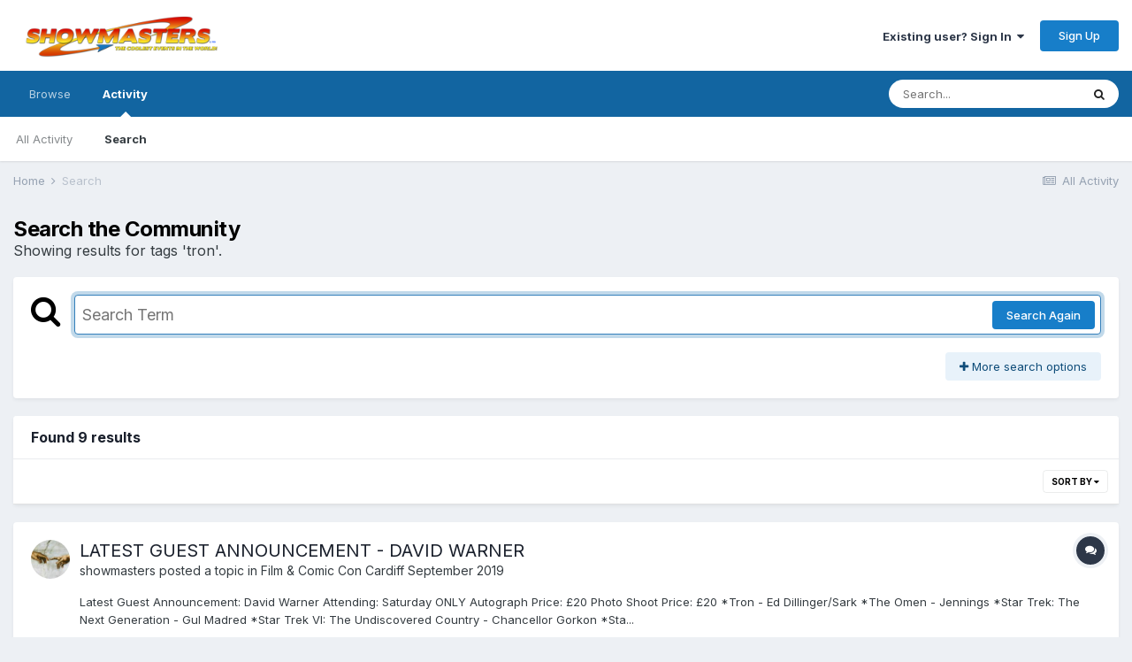

--- FILE ---
content_type: text/html;charset=UTF-8
request_url: https://showmastersonline.com/forums/index.php?/search/&tags=tron
body_size: 17703
content:
<!DOCTYPE html>
<html lang="en-US" dir="ltr">
	<head>
		<meta charset="utf-8">
		<title>Showing results for tags &#039;tron&#039;. - Showmasters Forums</title>
		
		

	<meta name="viewport" content="width=device-width, initial-scale=1">


	
	
		<meta property="og:image" content="https://showmastersonline.com/forums/uploads/monthly_2017_04/FB-logo.jpg.21bb0cf82788027b7eeaf4d2f8ab394c.jpg">
	


	<meta name="twitter:card" content="summary_large_image" />


	
		<meta name="twitter:site" content="@Showmasters" />
	


	
		
			
				<meta name="robots" content="noindex">
			
		
	

	
		
			
				<meta property="og:site_name" content="Showmasters Forums">
			
		
	

	
		
			
				<meta property="og:locale" content="en_US">
			
		
	





<link rel="manifest" href="https://showmastersonline.com/forums/index.php?/manifest.webmanifest/">
<meta name="msapplication-config" content="https://showmastersonline.com/forums/index.php?/browserconfig.xml/">
<meta name="msapplication-starturl" content="/">
<meta name="application-name" content="Showmasters Forums">

<meta name="apple-mobile-web-app-title" content="Showmasters Forums">

	<meta name="theme-color" content="#ffffff">










<link rel="preload" href="//showmastersonline.com/forums/applications/core/interface/font/fontawesome-webfont.woff2?v=4.7.0" as="font" crossorigin="anonymous">
		


	
		<link href="https://fonts.googleapis.com/css?family=Inter:300,300i,400,400i,500,700,700i" rel="stylesheet" referrerpolicy="origin">
	



	<link rel='stylesheet' href='https://showmastersonline.com/forums/uploads/css_built_1/341e4a57816af3ba440d891ca87450ff_framework.css?v=8be053681c1624631876' media='all'>

	<link rel='stylesheet' href='https://showmastersonline.com/forums/uploads/css_built_1/05e81b71abe4f22d6eb8d1a929494829_responsive.css?v=8be053681c1624631876' media='all'>

	<link rel='stylesheet' href='https://showmastersonline.com/forums/uploads/css_built_1/90eb5adf50a8c640f633d47fd7eb1778_core.css?v=8be053681c1624631876' media='all'>

	<link rel='stylesheet' href='https://showmastersonline.com/forums/uploads/css_built_1/5a0da001ccc2200dc5625c3f3934497d_core_responsive.css?v=8be053681c1624631876' media='all'>

	<link rel='stylesheet' href='https://showmastersonline.com/forums/uploads/css_built_1/f2ef08fd7eaff94a9763df0d2e2aaa1f_streams.css?v=8be053681c1624631876' media='all'>

	<link rel='stylesheet' href='https://showmastersonline.com/forums/uploads/css_built_1/802f8406e60523fd5b2af0bb4d7ccf04_search.css?v=8be053681c1624631876' media='all'>

	<link rel='stylesheet' href='https://showmastersonline.com/forums/uploads/css_built_1/ae8d39c59d6f1b4d32a059629f12aaf5_search_responsive.css?v=8be053681c1624631876' media='all'>





<link rel='stylesheet' href='https://showmastersonline.com/forums/uploads/css_built_1/258adbb6e4f3e83cd3b355f84e3fa002_custom.css?v=8be053681c1624631876' media='all'>




		
		

	
	<link rel='shortcut icon' href='https://showmastersonline.com/forums/uploads/monthly_2017_04/favicon.ico.b947160b3027b752c7d726a4f6a97ee0.ico' type="image/x-icon">

	</head>
	<body class='ipsApp ipsApp_front ipsJS_none ipsClearfix' data-controller='core.front.core.app' data-message="" data-pageApp='core' data-pageLocation='front' data-pageModule='search' data-pageController='search'   >
		<a href='#ipsLayout_mainArea' class='ipsHide' title='Go to main content on this page' accesskey='m'>Jump to content</a>
		
			<div id='ipsLayout_header' class='ipsClearfix'>
				





				<header>
					<div class='ipsLayout_container'>
						


<a href='https://showmastersonline.com/forums/' id='elLogo' accesskey='1'><img src="https://showmastersonline.com/forums/uploads/monthly_2017_04/sm-new-Logo-.png.b5c8742362837e1ff65753af4ce707b8.png" alt='Showmasters Forums'></a>

						
							

	<ul id='elUserNav' class='ipsList_inline cSignedOut ipsResponsive_showDesktop'>
		
		<li id='elSignInLink'>
			<a href='https://showmastersonline.com/forums/index.php?/login/' data-ipsMenu-closeOnClick="false" data-ipsMenu id='elUserSignIn'>
				Existing user? Sign In &nbsp;<i class='fa fa-caret-down'></i>
			</a>
			
<div id='elUserSignIn_menu' class='ipsMenu ipsMenu_auto ipsHide'>
	<form accept-charset='utf-8' method='post' action='https://showmastersonline.com/forums/index.php?/login/'>
		<input type="hidden" name="csrfKey" value="b9c8f4b1effd3f215a4c980d224fc1ea">
		<input type="hidden" name="ref" value="aHR0cHM6Ly9zaG93bWFzdGVyc29ubGluZS5jb20vZm9ydW1zL2luZGV4LnBocD8vc2VhcmNoLyZ0YWdzPXRyb24=">
		<div data-role="loginForm">
			
			
			
				
<div class="ipsPad ipsForm ipsForm_vertical">
	<h4 class="ipsType_sectionHead">Sign In</h4>
	<br><br>
	<ul class='ipsList_reset'>
		<li class="ipsFieldRow ipsFieldRow_noLabel ipsFieldRow_fullWidth">
			
			
				<input type="text" placeholder="Display Name" name="auth" autocomplete="username">
			
		</li>
		<li class="ipsFieldRow ipsFieldRow_noLabel ipsFieldRow_fullWidth">
			<input type="password" placeholder="Password" name="password" autocomplete="current-password">
		</li>
		<li class="ipsFieldRow ipsFieldRow_checkbox ipsClearfix">
			<span class="ipsCustomInput">
				<input type="checkbox" name="remember_me" id="remember_me_checkbox" value="1" checked aria-checked="true">
				<span></span>
			</span>
			<div class="ipsFieldRow_content">
				<label class="ipsFieldRow_label" for="remember_me_checkbox">Remember me</label>
				<span class="ipsFieldRow_desc">Not recommended on shared computers</span>
			</div>
		</li>
		<li class="ipsFieldRow ipsFieldRow_fullWidth">
			<button type="submit" name="_processLogin" value="usernamepassword" class="ipsButton ipsButton_primary ipsButton_small" id="elSignIn_submit">Sign In</button>
			
				<p class="ipsType_right ipsType_small">
					
						<a href='https://showmastersonline.com/forums/index.php?/lostpassword/' data-ipsDialog data-ipsDialog-title='Forgot your password?'>
					
					Forgot your password?</a>
				</p>
			
		</li>
	</ul>
</div>
			
		</div>
	</form>
</div>
		</li>
		
			<li>
				
					<a href='https://showmastersonline.com/forums/index.php?/register/' data-ipsDialog data-ipsDialog-size='narrow' data-ipsDialog-title='Sign Up' id='elRegisterButton' class='ipsButton ipsButton_normal ipsButton_primary'>Sign Up</a>
				
			</li>
		
	</ul>

							
<ul class='ipsMobileHamburger ipsList_reset ipsResponsive_hideDesktop'>
	<li data-ipsDrawer data-ipsDrawer-drawerElem='#elMobileDrawer'>
		<a href='#'>
			
			
				
			
			
			
			<i class='fa fa-navicon'></i>
		</a>
	</li>
</ul>
						
					</div>
				</header>
				

	<nav data-controller='core.front.core.navBar' class=' ipsResponsive_showDesktop'>
		<div class='ipsNavBar_primary ipsLayout_container '>
			<ul data-role="primaryNavBar" class='ipsClearfix'>
				


	
		
		
		<li  id='elNavSecondary_1' data-role="navBarItem" data-navApp="core" data-navExt="CustomItem">
			
			
				<a href="https://showmastersonline.com/forums/"  data-navItem-id="1" >
					Browse<span class='ipsNavBar_active__identifier'></span>
				</a>
			
			
				<ul class='ipsNavBar_secondary ipsHide' data-role='secondaryNavBar'>
					


	
		
		
		<li  id='elNavSecondary_8' data-role="navBarItem" data-navApp="forums" data-navExt="Forums">
			
			
				<a href="https://showmastersonline.com/forums/index.php"  data-navItem-id="8" >
					Forums<span class='ipsNavBar_active__identifier'></span>
				</a>
			
			
		</li>
	
	

	
	

	
		
		
		<li  id='elNavSecondary_12' data-role="navBarItem" data-navApp="core" data-navExt="OnlineUsers">
			
			
				<a href="https://showmastersonline.com/forums/index.php?/online/"  data-navItem-id="12" >
					Online Users<span class='ipsNavBar_active__identifier'></span>
				</a>
			
			
		</li>
	
	

					<li class='ipsHide' id='elNavigationMore_1' data-role='navMore'>
						<a href='#' data-ipsMenu data-ipsMenu-appendTo='#elNavigationMore_1' id='elNavigationMore_1_dropdown'>More <i class='fa fa-caret-down'></i></a>
						<ul class='ipsHide ipsMenu ipsMenu_auto' id='elNavigationMore_1_dropdown_menu' data-role='moreDropdown'></ul>
					</li>
				</ul>
			
		</li>
	
	

	
		
		
			
		
		<li class='ipsNavBar_active' data-active id='elNavSecondary_2' data-role="navBarItem" data-navApp="core" data-navExt="CustomItem">
			
			
				<a href="https://showmastersonline.com/forums/index.php?/discover/"  data-navItem-id="2" data-navDefault>
					Activity<span class='ipsNavBar_active__identifier'></span>
				</a>
			
			
				<ul class='ipsNavBar_secondary ' data-role='secondaryNavBar'>
					


	
		
		
		<li  id='elNavSecondary_3' data-role="navBarItem" data-navApp="core" data-navExt="AllActivity">
			
			
				<a href="https://showmastersonline.com/forums/index.php?/discover/"  data-navItem-id="3" >
					All Activity<span class='ipsNavBar_active__identifier'></span>
				</a>
			
			
		</li>
	
	

	
	

	
	

	
	

	
		
		
			
		
		<li class='ipsNavBar_active' data-active id='elNavSecondary_7' data-role="navBarItem" data-navApp="core" data-navExt="Search">
			
			
				<a href="https://showmastersonline.com/forums/index.php?/search/"  data-navItem-id="7" data-navDefault>
					Search<span class='ipsNavBar_active__identifier'></span>
				</a>
			
			
		</li>
	
	

					<li class='ipsHide' id='elNavigationMore_2' data-role='navMore'>
						<a href='#' data-ipsMenu data-ipsMenu-appendTo='#elNavigationMore_2' id='elNavigationMore_2_dropdown'>More <i class='fa fa-caret-down'></i></a>
						<ul class='ipsHide ipsMenu ipsMenu_auto' id='elNavigationMore_2_dropdown_menu' data-role='moreDropdown'></ul>
					</li>
				</ul>
			
		</li>
	
	

	
	

	
	

				<li class='ipsHide' id='elNavigationMore' data-role='navMore'>
					<a href='#' data-ipsMenu data-ipsMenu-appendTo='#elNavigationMore' id='elNavigationMore_dropdown'>More</a>
					<ul class='ipsNavBar_secondary ipsHide' data-role='secondaryNavBar'>
						<li class='ipsHide' id='elNavigationMore_more' data-role='navMore'>
							<a href='#' data-ipsMenu data-ipsMenu-appendTo='#elNavigationMore_more' id='elNavigationMore_more_dropdown'>More <i class='fa fa-caret-down'></i></a>
							<ul class='ipsHide ipsMenu ipsMenu_auto' id='elNavigationMore_more_dropdown_menu' data-role='moreDropdown'></ul>
						</li>
					</ul>
				</li>
			</ul>
			

	<div id="elSearchWrapper">
		<div id='elSearch' class='' data-controller='core.front.core.quickSearch'>
			<form accept-charset='utf-8' action='//showmastersonline.com/forums/index.php?/search/&amp;do=quicksearch' method='post'>
				<input type='search' id='elSearchField' placeholder='Search...' name='q' autocomplete='off' aria-label='Search'>
				<button class='cSearchSubmit' type="submit" aria-label='Search'><i class="fa fa-search"></i></button>
				<div id="elSearchExpanded">
					<div class="ipsMenu_title">
						Search In
					</div>
					<ul class="ipsSideMenu_list ipsSideMenu_withRadios ipsSideMenu_small" data-ipsSideMenu data-ipsSideMenu-type="radio" data-ipsSideMenu-responsive="false" data-role="searchContexts">
						<li>
							<span class='ipsSideMenu_item ipsSideMenu_itemActive' data-ipsMenuValue='all'>
								<input type="radio" name="type" value="all" checked id="elQuickSearchRadio_type_all">
								<label for='elQuickSearchRadio_type_all' id='elQuickSearchRadio_type_all_label'>Everywhere</label>
							</span>
						</li>
						
						
						
						<li data-role="showMoreSearchContexts">
							<span class='ipsSideMenu_item' data-action="showMoreSearchContexts" data-exclude="all">
								More options...
							</span>
						</li>
					</ul>
					<div class="ipsMenu_title">
						Find results that contain...
					</div>
					<ul class='ipsSideMenu_list ipsSideMenu_withRadios ipsSideMenu_small ipsType_normal' role="radiogroup" data-ipsSideMenu data-ipsSideMenu-type="radio" data-ipsSideMenu-responsive="false" data-filterType='andOr'>
						
							<li>
								<span class='ipsSideMenu_item ipsSideMenu_itemActive' data-ipsMenuValue='or'>
									<input type="radio" name="search_and_or" value="or" checked id="elRadio_andOr_or">
									<label for='elRadio_andOr_or' id='elField_andOr_label_or'><em>Any</em> of my search term words</label>
								</span>
							</li>
						
							<li>
								<span class='ipsSideMenu_item ' data-ipsMenuValue='and'>
									<input type="radio" name="search_and_or" value="and"  id="elRadio_andOr_and">
									<label for='elRadio_andOr_and' id='elField_andOr_label_and'><em>All</em> of my search term words</label>
								</span>
							</li>
						
					</ul>
					<div class="ipsMenu_title">
						Find results in...
					</div>
					<ul class='ipsSideMenu_list ipsSideMenu_withRadios ipsSideMenu_small ipsType_normal' role="radiogroup" data-ipsSideMenu data-ipsSideMenu-type="radio" data-ipsSideMenu-responsive="false" data-filterType='searchIn'>
						<li>
							<span class='ipsSideMenu_item ipsSideMenu_itemActive' data-ipsMenuValue='all'>
								<input type="radio" name="search_in" value="all" checked id="elRadio_searchIn_and">
								<label for='elRadio_searchIn_and' id='elField_searchIn_label_all'>Content titles and body</label>
							</span>
						</li>
						<li>
							<span class='ipsSideMenu_item' data-ipsMenuValue='titles'>
								<input type="radio" name="search_in" value="titles" id="elRadio_searchIn_titles">
								<label for='elRadio_searchIn_titles' id='elField_searchIn_label_titles'>Content titles only</label>
							</span>
						</li>
					</ul>
				</div>
			</form>
		</div>
	</div>

		</div>
	</nav>

				
<ul id='elMobileNav' class='ipsResponsive_hideDesktop' data-controller='core.front.core.mobileNav'>
	
		
			<li id='elMobileBreadcrumb'>
				<a href='https://showmastersonline.com/forums/'>
					<span>Home</span>
				</a>
			</li>
		
	
	
	
	<li >
		<a data-action="defaultStream" href='https://showmastersonline.com/forums/index.php?/discover/'><i class="fa fa-newspaper-o" aria-hidden="true"></i></a>
	</li>

	

	
		<li class='ipsJS_show'>
			<a href='https://showmastersonline.com/forums/index.php?/search/'><i class='fa fa-search'></i></a>
		</li>
	
</ul>
			</div>
		
		<main id='ipsLayout_body' class='ipsLayout_container'>
			<div id='ipsLayout_contentArea'>
				<div id='ipsLayout_contentWrapper'>
					
<nav class='ipsBreadcrumb ipsBreadcrumb_top ipsFaded_withHover'>
	

	<ul class='ipsList_inline ipsPos_right'>
		
		<li >
			<a data-action="defaultStream" class='ipsType_light '  href='https://showmastersonline.com/forums/index.php?/discover/'><i class="fa fa-newspaper-o" aria-hidden="true"></i> <span>All Activity</span></a>
		</li>
		
	</ul>

	<ul data-role="breadcrumbList">
		<li>
			<a title="Home" href='https://showmastersonline.com/forums/'>
				<span>Home <i class='fa fa-angle-right'></i></span>
			</a>
		</li>
		
		
			<li>
				
					<a href='https://showmastersonline.com/forums/index.php?/search/'>
						<span>Search </span>
					</a>
				
			</li>
		
	</ul>
</nav>
					
					<div id='ipsLayout_mainArea'>
						
						
						
						

	




						

<div data-controller='core.front.search.main' data-baseURL='https://showmastersonline.com/forums/index.php?/search/'>
	<div class='ipsResponsive_hidePhone ipsPageHeader'>
		<h1 class='ipsType_pageTitle'>Search the Community</h1>
		<p class='ipsType_reset ipsType_large ' data-role='searchBlurb'>Showing results for tags &#039;tron&#039;.</p>
	</div>
	
	

	<div class='ipsBox ipsPadding ipsResponsive_pull ipsMargin_top' data-controller='core.front.search.filters' id='elSearchFilters'>
		


<form accept-charset='utf-8' class="ipsForm ipsForm_vertical" method='post' action='https://showmastersonline.com/forums/index.php?/search/&amp;tags=tron' data-ipsForm id='elSearchFilters_content'>
	<input type="hidden" name="form_submitted" value="1">
	
		<input type="hidden" name="csrfKey" value="b9c8f4b1effd3f215a4c980d224fc1ea">
	
		<input type="hidden" name="sortby" value="relevancy">
	

	

	<div class='ipsFlex ipsFlex-ai:start ipsGap cSearchMainBar'>
		<button type='submit' class='ipsFlex-flex:00 cSearchPretendButton' tabindex='-1'><i class='fa fa-search ipsType_huge'></i></button>
		<div class='ipsFlex-flex:11'>
			<div class='cSearchWrapper'>
				<input type='text' id='elMainSearchInput' name='q' value='' placeholder='Search Term' autofocus class='ipsField_primary ipsField_fullWidth'>
				<div class='cSearchWrapper__button'>
					<button type='submit' id='elSearchSubmit' class='ipsButton ipsButton_primary ipsButton_verySmall ipsPos_right ipsResponsive_hidePhone ' data-action='searchAgain'>Search Again</button>
				</div>
			</div>
			<div class='ipsFlex ipsFlex-ai:center ipsFlex-fw:wrap'>
				<div class='ipsFlex-flex:11 ipsType_brandedLinks'>
					<div class='ipsMargin_top' data-role="hints">
					

			
				</div>
				</div>
				<div>
					<p class='ipsType_reset ipsMargin_top ' data-action='showFilters'>
						<a href='#' class='ipsButton ipsButton_light ipsButton_verySmall'><i class='fa fa-plus'></i> More search options</a>
					</p>
				</div>
			</div>
		</div>
	</div>

	<div data-role='searchFilters' class='ipsSpacer_top ipsBox ipsBox--child ipsHide'>
		
		<div class='ipsTabs ipsTabs_stretch ipsClearfix' id='elTabs_search' data-ipsTabBar data-ipsTabBar-contentArea='#elTabs_search_content'>
			<a href="#elTabs_search" data-action="expandTabs"><i class="fa fa-caret-down"></i></a>
			<ul role='tablist'>
				<li>
					<a href='#' id="elTab_searchContent" class="ipsTabs_item ipsTabs_activeItem ipsType_center" title="Search in our content" role="tab" aria-selected="true">
						Content Search
					</a>
				</li>
				<li>
					<a href='#' id="elTab_searchMembers" class="ipsTabs_item  ipsType_center" title="Search our members" role="tab" >
						Member Search
					</a>
				</li>
			</ul>
		</div>
		
		<section id='elTabs_search_content' class='ipsTabs_panels'>
			<div id='ipsTabs_elTabs_search_elTab_searchContent_panel' class='ipsTabs_panel' data-tabType='content'>
				<div class='ipsPad_double'>
					<div class=''>		
						<ul class='ipsList_reset'>
							
								
									<li class='ipsSpacer_half  ipsFieldRow_fullWidth' data-role='searchTags'>
										<h3 class="ipsType_reset ipsType_large cStreamForm_title ipsSpacer_bottom ipsSpacer_half">Search By Tags</h3>
										



	





	
		


<div>

<textarea
	name="tags"
	id='elInput_tags'
	class=""
	
	
	
	
	data-ipsAutocomplete
	
	data-ipsAutocomplete-forceLower
	data-ipsAutocomplete-lang='ac_optional'
	
	
	
	
	
	
	
	
	
	data-ipsAutocomplete-minimized
>tron</textarea>




</div>









										<span class='ipsType_light ipsType_small'>Type tags separated by commas.</span>
									</li>
								
								
									<li class='ipsSpacer_top ipsSpacer_half ipsHide' data-role='searchTermsOrTags'>
										<ul class='ipsFieldRow_content ipsList_reset'>
											<li class='ipsFieldRow_inlineCheckbox'>
												<span class='ipsCustomInput'>
													<input type='radio' name="eitherTermsOrTags" value="or" id='elRadio_eitherTermsOrTags_or' checked>
													<span></span>
												</span> <label for='elRadio_eitherTermsOrTags_or'>Match term <strong>OR</strong> tags</label>
											</li>
											<li class='ipsFieldRow_inlineCheckbox'>
												<span class='ipsCustomInput'>
													<input type='radio' name="eitherTermsOrTags" value="and" id='elRadio_eitherTermsOrTags_and' >
													<span></span>
												</span> <label for='elRadio_eitherTermsOrTags_and'>Match term <strong>AND</strong> tags</label>
											</li>
										</ul>
									</li>
								
							
							
								<li class='ipsSpacer_top ipsHide ipsFieldRow_fullWidth' data-role='searchAuthors'>
									<h3 class="ipsType_reset ipsType_large cStreamForm_title ipsSpacer_bottom ipsSpacer_half">Search By Author</h3>
									



	






<div>

<textarea
	name="author"
	id='elInput_author'
	class=""
	
	
	
	
	data-ipsAutocomplete
	
	
	data-ipsAutocomplete-lang='mem_optional'
	data-ipsAutocomplete-maxItems='1'
	
		data-ipsAutocomplete-unique
	
	
		data-ipsAutocomplete-dataSource="https://showmastersonline.com/forums/index.php?app=core&amp;module=system&amp;controller=ajax&amp;do=findMember"
		data-ipsAutocomplete-queryParam='input'
	
	
		data-ipsAutocomplete-resultItemTemplate="core.autocomplete.memberItem"
	
	
	
	data-ipsAutocomplete-minAjaxLength='3'
	data-ipsAutocomplete-disallowedCharacters='[]'
	data-ipsAutocomplete-commaTrigger='false'
	
></textarea>




</div>









								</li>
							
						</ul>
						
							<ul class="ipsList_inline ipsType_normal ipsJS_show">
								
								
									<li><a href="#" data-action="searchByAuthors" data-opens='searchAuthors'><i class="fa fa-plus"></i> Search By Author</a></li>
								
							</ul>
						
					</div>

					<div class='ipsGrid ipsGrid_collapsePhone ipsSpacer_top ipsSpacer_double'>
						
							
							<div class='ipsGrid_span3'>
								<h3 class="ipsType_reset ipsType_large cStreamForm_title ipsSpacer_bottom ipsSpacer_half">Content Type</h3>
								<ul class="ipsSideMenu_list ipsSideMenu_withRadios ipsSideMenu_small ipsType_normal" data-role='searchApp' data-ipsSideMenu data-ipsSideMenu-type="radio" data-ipsSideMenu-responsive="false">
									
										
										<li>
											<span id='elSearchToggle_' class='ipsSideMenu_item ipsSideMenu_itemActive' data-ipsMenuValue=''>
												<input type="radio" name="type" value="" checked id="elRadio_type_" data-control="toggle" data-toggles="club" data-toggle-visibleCheck='#elSearchToggle_'>
												<label for='elRadio_type_' id='elField_type__label' data-role='searchAppTitle'>All Content</label>
											</span>
										</li>
									
										
										<li>
											<span id='elSearchToggle_core_statuses_status' class='ipsSideMenu_item ' data-ipsMenuValue='core_statuses_status'>
												<input type="radio" name="type" value="core_statuses_status"  id="elRadio_type_core_statuses_status" data-control="toggle" data-toggles="core_statuses_status_node,search_min_comments" data-toggle-visibleCheck='#elSearchToggle_core_statuses_status'>
												<label for='elRadio_type_core_statuses_status' id='elField_type_core_statuses_status_label' data-role='searchAppTitle'>Status Updates</label>
											</span>
										</li>
									
										
										<li>
											<span id='elSearchToggle_forums_topic' class='ipsSideMenu_item ' data-ipsMenuValue='forums_topic'>
												<input type="radio" name="type" value="forums_topic"  id="elRadio_type_forums_topic" data-control="toggle" data-toggles="forums_topic_node,search_min_views,search_min_replies" data-toggle-visibleCheck='#elSearchToggle_forums_topic'>
												<label for='elRadio_type_forums_topic' id='elField_type_forums_topic_label' data-role='searchAppTitle'>Topics</label>
											</span>
										</li>
									
										
										<li>
											<span id='elSearchToggle_calendar_event' class='ipsSideMenu_item ' data-ipsMenuValue='calendar_event'>
												<input type="radio" name="type" value="calendar_event"  id="elRadio_type_calendar_event" data-control="toggle" data-toggles="calendar_event_node,search_min_comments,search_min_reviews" data-toggle-visibleCheck='#elSearchToggle_calendar_event'>
												<label for='elRadio_type_calendar_event' id='elField_type_calendar_event_label' data-role='searchAppTitle'>Events</label>
											</span>
										</li>
									
								</ul>
								
								
									<br>
									
										<div id="forums_topic_node">
											<h3 class="ipsType_reset ipsType_large cStreamForm_title ipsSpacer_bottom ipsSpacer_half">Forums</h3>
											
<div class='ipsSelectTree ipsJS_show' data-name='forums_topic_node' data-ipsSelectTree data-ipsSelectTree-url="https://showmastersonline.com/forums/index.php?/search/&amp;tags=tron&amp;_nodeSelectName=forums_topic_node" data-ipsSelectTree-multiple data-ipsSelectTree-selected='[]'>
	<input type="hidden" name="forums_topic_node" value="" data-role="nodeValue">
	<div class='ipsSelectTree_value ipsSelectTree_placeholder'></div>
	<span class='ipsSelectTree_expand'><i class='fa fa-chevron-down'></i></span>
	<div class='ipsSelectTree_nodes ipsHide'>
		<div data-role='nodeList' class='ipsScrollbar'>
			
				

	<ul class='ipsList_reset'>
		
			
				<li>
					
						
							<div class='ipsSelectTree_item ipsSelectTree_itemDisabled ipsSelectTree_withChildren ipsSelectTree_itemOpen' data-id="67" data-breadcrumb='[]' data-childrenloaded="true">
								
									<a href='#' data-action="getChildren" class='ipsSelectTree_toggle'></a>
								
								<span data-role="nodeTitle">
									
										Latest News and General Chat
									
								</span>
							</div>
							
								<div data-role="childWrapper">
									

	<ul class='ipsList_reset'>
		
			
				<li>
					
						<div data-action="nodeSelect" class='ipsSelectTree_item  ' data-id="6" data-breadcrumb='[&quot;Latest News and General Chat&quot;]'  >
							
							<span data-role="nodeTitle">
								
									Welcome to the Showmasters forums
								
							</span>
						</div>
						
					
				</li>
			
		
			
				<li>
					
						<div data-action="nodeSelect" class='ipsSelectTree_item  ' data-id="19" data-breadcrumb='[&quot;Latest News and General Chat&quot;]'  >
							
							<span data-role="nodeTitle">
								
									General chat
								
							</span>
						</div>
						
					
				</li>
			
		
			
				<li>
					
						<div data-action="nodeSelect" class='ipsSelectTree_item  ' data-id="17" data-breadcrumb='[&quot;Latest News and General Chat&quot;]'  >
							
							<span data-role="nodeTitle">
								
									Games
								
							</span>
						</div>
						
					
				</li>
			
		
			
				<li>
					
						<div data-action="nodeSelect" class='ipsSelectTree_item  ' data-id="135" data-breadcrumb='[&quot;Latest News and General Chat&quot;]'  >
							
							<span data-role="nodeTitle">
								
									Euro Forum
								
							</span>
						</div>
						
					
				</li>
			
		
			
				<li>
					
						<div data-action="nodeSelect" class='ipsSelectTree_item  ' data-id="84" data-breadcrumb='[&quot;Latest News and General Chat&quot;]'  >
							
							<span data-role="nodeTitle">
								
									Guest Suggestions
								
							</span>
						</div>
						
					
				</li>
			
		
			
				<li>
					
						<div data-action="nodeSelect" class='ipsSelectTree_item  ' data-id="227" data-breadcrumb='[&quot;Latest News and General Chat&quot;]'  >
							
							<span data-role="nodeTitle">
								
									The Kurtz Joiner Archive
								
							</span>
						</div>
						
					
				</li>
			
		
		
	</ul>

								</div>
							
						
					
				</li>
			
		
			
				<li>
					
						
							<div class='ipsSelectTree_item ipsSelectTree_itemDisabled ipsSelectTree_withChildren ipsSelectTree_itemOpen' data-id="64" data-breadcrumb='[]' data-childrenloaded="true">
								
									<a href='#' data-action="getChildren" class='ipsSelectTree_toggle'></a>
								
								<span data-role="nodeTitle">
									
										UPCOMING EVENTS
									
								</span>
							</div>
							
								<div data-role="childWrapper">
									

	<ul class='ipsList_reset'>
		
			
				<li>
					
						<div data-action="nodeSelect" class='ipsSelectTree_item  ' data-id="471" data-breadcrumb='[&quot;UPCOMING EVENTS&quot;]'  >
							
							<span data-role="nodeTitle">
								
									London Comic Con Spring 2026
								
							</span>
						</div>
						
					
				</li>
			
		
			
				<li>
					
						<div data-action="nodeSelect" class='ipsSelectTree_item  ' data-id="473" data-breadcrumb='[&quot;UPCOMING EVENTS&quot;]'  >
							
							<span data-role="nodeTitle">
								
									Collectormania Milton Keynes
								
							</span>
						</div>
						
					
				</li>
			
		
			
				<li>
					
						<div data-action="nodeSelect" class='ipsSelectTree_item  ' data-id="475" data-breadcrumb='[&quot;UPCOMING EVENTS&quot;]'  >
							
							<span data-role="nodeTitle">
								
									London Film &amp; Comic Con 2026
								
							</span>
						</div>
						
					
				</li>
			
		
			
				<li>
					
						<div data-action="nodeSelect" class='ipsSelectTree_item  ' data-id="476" data-breadcrumb='[&quot;UPCOMING EVENTS&quot;]'  >
							
							<span data-role="nodeTitle">
								
									FIlm &amp; Comic Con Glasgow 2026
								
							</span>
						</div>
						
					
				</li>
			
		
			
				<li>
					
						<div data-action="nodeSelect" class='ipsSelectTree_item  ' data-id="474" data-breadcrumb='[&quot;UPCOMING EVENTS&quot;]'  >
							
							<span data-role="nodeTitle">
								
									Film &amp; Comic Con Cardiff
								
							</span>
						</div>
						
					
				</li>
			
		
		
	</ul>

								</div>
							
						
					
				</li>
			
		
			
				<li>
					
						
							<div class='ipsSelectTree_item ipsSelectTree_itemDisabled  ' data-id="76" data-breadcrumb='[]' >
								
								<span data-role="nodeTitle">
									
										Manga, Anime &amp; Cosplay
									
								</span>
							</div>
							
						
					
				</li>
			
		
			
				<li>
					
						
							<div class='ipsSelectTree_item ipsSelectTree_itemDisabled  ' data-id="230" data-breadcrumb='[]' >
								
								<span data-role="nodeTitle">
									
										Roadhouse 2
									
								</span>
							</div>
							
						
					
				</li>
			
		
			
				<li>
					
						
							<div class='ipsSelectTree_item ipsSelectTree_itemDisabled  ' data-id="79" data-breadcrumb='[]' >
								
								<span data-role="nodeTitle">
									
										Fan Fiction
									
								</span>
							</div>
							
						
					
				</li>
			
		
			
				<li>
					
						
							<div class='ipsSelectTree_item ipsSelectTree_itemDisabled ipsSelectTree_withChildren ipsSelectTree_itemOpen' data-id="58" data-breadcrumb='[]' data-childrenloaded="true">
								
									<a href='#' data-action="getChildren" class='ipsSelectTree_toggle'></a>
								
								<span data-role="nodeTitle">
									
										TV, Movie &amp; Book Discussion
									
								</span>
							</div>
							
								<div data-role="childWrapper">
									

	<ul class='ipsList_reset'>
		
			
				<li>
					
						<div data-action="nodeSelect" class='ipsSelectTree_item  ' data-id="77" data-breadcrumb='[&quot;TV, Movie &amp; Book Discussion&quot;]'  >
							
							<span data-role="nodeTitle">
								
									Anime and Manga
								
							</span>
						</div>
						
					
				</li>
			
		
			
				<li>
					
						<div data-action="nodeSelect" class='ipsSelectTree_item ipsSelectTree_withChildren ' data-id="188" data-breadcrumb='[&quot;TV, Movie &amp; Book Discussion&quot;]'  >
							
								<a href='#' data-action="getChildren" class='ipsSelectTree_toggle'></a>
							
							<span data-role="nodeTitle">
								
									UK TV Shows
								
							</span>
						</div>
						
					
				</li>
			
		
			
				<li>
					
						<div data-action="nodeSelect" class='ipsSelectTree_item  ' data-id="53" data-breadcrumb='[&quot;TV, Movie &amp; Book Discussion&quot;]'  >
							
							<span data-role="nodeTitle">
								
									Costumes and Cosplay
								
							</span>
						</div>
						
					
				</li>
			
		
			
				<li>
					
						<div data-action="nodeSelect" class='ipsSelectTree_item ipsSelectTree_withChildren ' data-id="189" data-breadcrumb='[&quot;TV, Movie &amp; Book Discussion&quot;]'  >
							
								<a href='#' data-action="getChildren" class='ipsSelectTree_toggle'></a>
							
							<span data-role="nodeTitle">
								
									US TV Shows
								
							</span>
						</div>
						
					
				</li>
			
		
			
				<li>
					
						<div data-action="nodeSelect" class='ipsSelectTree_item ipsSelectTree_withChildren ' data-id="191" data-breadcrumb='[&quot;TV, Movie &amp; Book Discussion&quot;]'  >
							
								<a href='#' data-action="getChildren" class='ipsSelectTree_toggle'></a>
							
							<span data-role="nodeTitle">
								
									Movies
								
							</span>
						</div>
						
					
				</li>
			
		
			
				<li>
					
						<div data-action="nodeSelect" class='ipsSelectTree_item  ' data-id="218" data-breadcrumb='[&quot;TV, Movie &amp; Book Discussion&quot;]'  >
							
							<span data-role="nodeTitle">
								
									Books
								
							</span>
						</div>
						
					
				</li>
			
		
			
				<li>
					
						<div data-action="nodeSelect" class='ipsSelectTree_item  ' data-id="23" data-breadcrumb='[&quot;TV, Movie &amp; Book Discussion&quot;]'  >
							
							<span data-role="nodeTitle">
								
									Comic Chatter
								
							</span>
						</div>
						
					
				</li>
			
		
			
				<li>
					
						<div data-action="nodeSelect" class='ipsSelectTree_item  ' data-id="34" data-breadcrumb='[&quot;TV, Movie &amp; Book Discussion&quot;]'  >
							
							<span data-role="nodeTitle">
								
									Horror
								
							</span>
						</div>
						
					
				</li>
			
		
			
				<li>
					
						<div data-action="nodeSelect" class='ipsSelectTree_item  ' data-id="42" data-breadcrumb='[&quot;TV, Movie &amp; Book Discussion&quot;]'  >
							
							<span data-role="nodeTitle">
								
									Wrestling (WWE, etc)
								
							</span>
						</div>
						
					
				</li>
			
		
		
	</ul>

								</div>
							
						
					
				</li>
			
		
			
				<li>
					
						
							<div class='ipsSelectTree_item ipsSelectTree_itemDisabled  ' data-id="262" data-breadcrumb='[]' >
								
								<span data-role="nodeTitle">
									
										Mike Tyson Experience
									
								</span>
							</div>
							
						
					
				</li>
			
		
			
				<li>
					
						
							<div class='ipsSelectTree_item ipsSelectTree_itemDisabled  ' data-id="66" data-breadcrumb='[]' >
								
								<span data-role="nodeTitle">
									
										CREW
									
								</span>
							</div>
							
						
					
				</li>
			
		
			
				<li>
					
						
							<div class='ipsSelectTree_item ipsSelectTree_itemDisabled ipsSelectTree_withChildren ipsSelectTree_itemOpen' data-id="61" data-breadcrumb='[]' data-childrenloaded="true">
								
									<a href='#' data-action="getChildren" class='ipsSelectTree_toggle'></a>
								
								<span data-role="nodeTitle">
									
										Frequently Asked Questions
									
								</span>
							</div>
							
								<div data-role="childWrapper">
									

	<ul class='ipsList_reset'>
		
			
				<li>
					
						<div data-action="nodeSelect" class='ipsSelectTree_item  ' data-id="24" data-breadcrumb='[&quot;Frequently Asked Questions&quot;]'  >
							
							<span data-role="nodeTitle">
								
									How to use the FAQ
								
							</span>
						</div>
						
					
				</li>
			
		
			
				<li>
					
						<div data-action="nodeSelect" class='ipsSelectTree_item  ' data-id="217" data-breadcrumb='[&quot;Frequently Asked Questions&quot;]'  >
							
							<span data-role="nodeTitle">
								
									Fan Fiction Stories
								
							</span>
						</div>
						
					
				</li>
			
		
			
				<li>
					
						<div data-action="nodeSelect" class='ipsSelectTree_item  ' data-id="28" data-breadcrumb='[&quot;Frequently Asked Questions&quot;]'  >
							
							<span data-role="nodeTitle">
								
									Working for Showmasters
								
							</span>
						</div>
						
					
				</li>
			
		
			
				<li>
					
						<div data-action="nodeSelect" class='ipsSelectTree_item ipsSelectTree_withChildren ' data-id="213" data-breadcrumb='[&quot;Frequently Asked Questions&quot;]'  >
							
								<a href='#' data-action="getChildren" class='ipsSelectTree_toggle'></a>
							
							<span data-role="nodeTitle">
								
									Event FAQ&#39;s
								
							</span>
						</div>
						
					
				</li>
			
		
			
				<li>
					
						<div data-action="nodeSelect" class='ipsSelectTree_item ipsSelectTree_withChildren ' data-id="214" data-breadcrumb='[&quot;Frequently Asked Questions&quot;]'  >
							
								<a href='#' data-action="getChildren" class='ipsSelectTree_toggle'></a>
							
							<span data-role="nodeTitle">
								
									Forum FAQ&#39;s
								
							</span>
						</div>
						
					
				</li>
			
		
		
	</ul>

								</div>
							
						
					
				</li>
			
		
			
				<li>
					
						
							<div class='ipsSelectTree_item ipsSelectTree_itemDisabled ipsSelectTree_withChildren ipsSelectTree_itemOpen' data-id="60" data-breadcrumb='[]' data-childrenloaded="true">
								
									<a href='#' data-action="getChildren" class='ipsSelectTree_toggle'></a>
								
								<span data-role="nodeTitle">
									
										Previous Events
									
								</span>
							</div>
							
								<div data-role="childWrapper">
									

	<ul class='ipsList_reset'>
		
			
				<li>
					
						<div data-action="nodeSelect" class='ipsSelectTree_item  ' data-id="74" data-breadcrumb='[&quot;Previous Events&quot;]'  >
							
							<span data-role="nodeTitle">
								
									Other Showmasters events
								
							</span>
						</div>
						
					
				</li>
			
		
			
				<li>
					
						<div data-action="nodeSelect" class='ipsSelectTree_item  ' data-id="324" data-breadcrumb='[&quot;Previous Events&quot;]'  >
							
							<span data-role="nodeTitle">
								
									Star Wars
								
							</span>
						</div>
						
					
				</li>
			
		
			
				<li>
					
						<div data-action="nodeSelect" class='ipsSelectTree_item ipsSelectTree_withChildren ' data-id="4" data-breadcrumb='[&quot;Previous Events&quot;]'  >
							
								<a href='#' data-action="getChildren" class='ipsSelectTree_toggle'></a>
							
							<span data-role="nodeTitle">
								
									Previous Showmasters events
								
							</span>
						</div>
						
					
				</li>
			
		
			
				<li>
					
						<div data-action="nodeSelect" class='ipsSelectTree_item  ' data-id="337" data-breadcrumb='[&quot;Previous Events&quot;]'  >
							
							<span data-role="nodeTitle">
								
									London Gaming Market
								
							</span>
						</div>
						
					
				</li>
			
		
			
				<li>
					
						<div data-action="nodeSelect" class='ipsSelectTree_item  ' data-id="400" data-breadcrumb='[&quot;Previous Events&quot;]'  >
							
							<span data-role="nodeTitle">
								
									London Film Fair
								
							</span>
						</div>
						
					
				</li>
			
		
			
				<li>
					
						<div data-action="nodeSelect" class='ipsSelectTree_item  ' data-id="361" data-breadcrumb='[&quot;Previous Events&quot;]'  >
							
							<span data-role="nodeTitle">
								
									Autographica
								
							</span>
						</div>
						
					
				</li>
			
		
			
				<li>
					
						<div data-action="nodeSelect" class='ipsSelectTree_item  ' data-id="247" data-breadcrumb='[&quot;Previous Events&quot;]'  >
							
							<span data-role="nodeTitle">
								
									London Comic Mart
								
							</span>
						</div>
						
					
				</li>
			
		
			
				<li>
					
						<div data-action="nodeSelect" class='ipsSelectTree_item  ' data-id="80" data-breadcrumb='[&quot;Previous Events&quot;]'  >
							
							<span data-role="nodeTitle">
								
									Harry Potter Fan Fiction
								
							</span>
						</div>
						
					
				</li>
			
		
			
				<li>
					
						<div data-action="nodeSelect" class='ipsSelectTree_item  ' data-id="452" data-breadcrumb='[&quot;Previous Events&quot;]'  >
							
							<span data-role="nodeTitle">
								
									Comic Con Amsterdam
								
							</span>
						</div>
						
					
				</li>
			
		
			
				<li>
					
						<div data-action="nodeSelect" class='ipsSelectTree_item  ' data-id="81" data-breadcrumb='[&quot;Previous Events&quot;]'  >
							
							<span data-role="nodeTitle">
								
									Lord of the Rings
								
							</span>
						</div>
						
					
				</li>
			
		
			
				<li>
					
						<div data-action="nodeSelect" class='ipsSelectTree_item  ' data-id="149" data-breadcrumb='[&quot;Previous Events&quot;]'  >
							
							<span data-role="nodeTitle">
								
									Twilight Fan Fiction
								
							</span>
						</div>
						
					
				</li>
			
		
			
				<li>
					
						<div data-action="nodeSelect" class='ipsSelectTree_item  ' data-id="82" data-breadcrumb='[&quot;Previous Events&quot;]'  >
							
							<span data-role="nodeTitle">
								
									Other Fanfiction
								
							</span>
						</div>
						
					
				</li>
			
		
			
				<li>
					
						<div data-action="nodeSelect" class='ipsSelectTree_item  ' data-id="414" data-breadcrumb='[&quot;Previous Events&quot;]'  >
							
							<span data-role="nodeTitle">
								
									Empire Con Los Angeles 2019
								
							</span>
						</div>
						
					
				</li>
			
		
			
				<li>
					
						<div data-action="nodeSelect" class='ipsSelectTree_item  ' data-id="263" data-breadcrumb='[&quot;Previous Events&quot;]'  >
							
							<span data-role="nodeTitle">
								
									Collector-Loco-Mania
								
							</span>
						</div>
						
					
				</li>
			
		
			
				<li>
					
						<div data-action="nodeSelect" class='ipsSelectTree_item ipsSelectTree_withChildren ' data-id="332" data-breadcrumb='[&quot;Previous Events&quot;]'  >
							
								<a href='#' data-action="getChildren" class='ipsSelectTree_toggle'></a>
							
							<span data-role="nodeTitle">
								
									Play Expo Manchester
								
							</span>
						</div>
						
					
				</li>
			
		
			
				<li>
					
						<div data-action="nodeSelect" class='ipsSelectTree_item  ' data-id="301" data-breadcrumb='[&quot;Previous Events&quot;]'  >
							
							<span data-role="nodeTitle">
								
									Play Expo
								
							</span>
						</div>
						
					
				</li>
			
		
			
				<li>
					
						<div data-action="nodeSelect" class='ipsSelectTree_item  ' data-id="348" data-breadcrumb='[&quot;Previous Events&quot;]'  >
							
							<span data-role="nodeTitle">
								
									Film &amp; Comic Con Belfast 2017
								
							</span>
						</div>
						
					
				</li>
			
		
			
				<li>
					
						<div data-action="nodeSelect" class='ipsSelectTree_item  ' data-id="369" data-breadcrumb='[&quot;Previous Events&quot;]'  >
							
							<span data-role="nodeTitle">
								
									Play Expo Glasgow 2017
								
							</span>
						</div>
						
					
				</li>
			
		
			
				<li>
					
						<div data-action="nodeSelect" class='ipsSelectTree_item ipsSelectTree_withChildren ' data-id="243" data-breadcrumb='[&quot;Previous Events&quot;]'  >
							
								<a href='#' data-action="getChildren" class='ipsSelectTree_toggle'></a>
							
							<span data-role="nodeTitle">
								
									Empire Day - Star Wars convention
								
							</span>
						</div>
						
					
				</li>
			
		
			
				<li>
					
						<div data-action="nodeSelect" class='ipsSelectTree_item  ' data-id="357" data-breadcrumb='[&quot;Previous Events&quot;]'  >
							
							<span data-role="nodeTitle">
								
									Sportsmania
								
							</span>
						</div>
						
					
				</li>
			
		
			
				<li>
					
						<div data-action="nodeSelect" class='ipsSelectTree_item  ' data-id="352" data-breadcrumb='[&quot;Previous Events&quot;]'  >
							
							<span data-role="nodeTitle">
								
									Play Expo Glasgow 2016
								
							</span>
						</div>
						
					
				</li>
			
		
			
				<li>
					
						<div data-action="nodeSelect" class='ipsSelectTree_item ipsSelectTree_withChildren ' data-id="197" data-breadcrumb='[&quot;Previous Events&quot;]'  >
							
								<a href='#' data-action="getChildren" class='ipsSelectTree_toggle'></a>
							
							<span data-role="nodeTitle">
								
									Previous Massive Events Shows
								
							</span>
						</div>
						
					
				</li>
			
		
			
				<li>
					
						<div data-action="nodeSelect" class='ipsSelectTree_item ipsSelectTree_withChildren ' data-id="115" data-breadcrumb='[&quot;Previous Events&quot;]'  >
							
								<a href='#' data-action="getChildren" class='ipsSelectTree_toggle'></a>
							
							<span data-role="nodeTitle">
								
									Previous Autographica&#39;s
								
							</span>
						</div>
						
					
				</li>
			
		
			
				<li>
					
						<div data-action="nodeSelect" class='ipsSelectTree_item ipsSelectTree_withChildren ' data-id="207" data-breadcrumb='[&quot;Previous Events&quot;]'  >
							
								<a href='#' data-action="getChildren" class='ipsSelectTree_toggle'></a>
							
							<span data-role="nodeTitle">
								
									Previous 10th Planet Events
								
							</span>
						</div>
						
					
				</li>
			
		
			
				<li>
					
						<div data-action="nodeSelect" class='ipsSelectTree_item  ' data-id="116" data-breadcrumb='[&quot;Previous Events&quot;]'  >
							
							<span data-role="nodeTitle">
								
									Previous Empire Day&#39;s
								
							</span>
						</div>
						
					
				</li>
			
		
			
				<li>
					
						<div data-action="nodeSelect" class='ipsSelectTree_item  ' data-id="157" data-breadcrumb='[&quot;Previous Events&quot;]'  >
							
							<span data-role="nodeTitle">
								
									Who Wars
								
							</span>
						</div>
						
					
				</li>
			
		
			
				<li>
					
						
							<div class='ipsSelectTree_item ipsSelectTree_itemDisabled ipsSelectTree_withChildren ' data-id="398" data-breadcrumb='[&quot;Previous Events&quot;]' >
								
									<a href='#' data-action="getChildren" class='ipsSelectTree_toggle'></a>
								
								<span data-role="nodeTitle">
									
										London Film Fair
									
								</span>
							</div>
							
						
					
				</li>
			
		
		
	</ul>

								</div>
							
						
					
				</li>
			
		
		
	</ul>

			
		</div>
		
	</div>
</div>

<noscript>
	
		<a href="https://showmastersonline.com/forums/index.php?/search/&amp;tags=tron&amp;_nodeSelectName=forums_topic_node&amp;_noJs=1">Click here to reload the page in order to enable certain features</a>
	
</noscript>
										</div>
									
										<div id="calendar_event_node">
											<h3 class="ipsType_reset ipsType_large cStreamForm_title ipsSpacer_bottom ipsSpacer_half">Calendars</h3>
											
<div class='ipsSelectTree ipsJS_show' data-name='calendar_event_node' data-ipsSelectTree data-ipsSelectTree-url="https://showmastersonline.com/forums/index.php?/search/&amp;tags=tron&amp;_nodeSelectName=calendar_event_node" data-ipsSelectTree-multiple data-ipsSelectTree-selected='[]'>
	<input type="hidden" name="calendar_event_node" value="" data-role="nodeValue">
	<div class='ipsSelectTree_value ipsSelectTree_placeholder'></div>
	<span class='ipsSelectTree_expand'><i class='fa fa-chevron-down'></i></span>
	<div class='ipsSelectTree_nodes ipsHide'>
		<div data-role='nodeList' class='ipsScrollbar'>
			
				

	<ul class='ipsList_reset'>
		
			
				<li>
					
						<div data-action="nodeSelect" class='ipsSelectTree_item  ' data-id="1" data-breadcrumb='[]'  >
							
							<span data-role="nodeTitle">
								
									Community Calendar
								
							</span>
						</div>
						
					
				</li>
			
		
		
	</ul>

			
		</div>
		
	</div>
</div>

<noscript>
	
		<a href="https://showmastersonline.com/forums/index.php?/search/&amp;tags=tron&amp;_nodeSelectName=calendar_event_node&amp;_noJs=1">Click here to reload the page in order to enable certain features</a>
	
</noscript>
										</div>
									
								
								
								

								<hr class='ipsHr ipsSpacer_both ipsResponsive_showPhone ipsResponsive_block'>
							</div>
						
						<div class='ipsGrid_span9'>
							<div class='ipsGrid_span9' data-role='searchFilters' id='elSearchFiltersMain'>
								<div class='ipsGrid ipsGrid_collapsePhone'>
									<div class='ipsGrid_span6'>
										<h3 class="ipsType_reset ipsType_large cStreamForm_title">Find results in...</h3>
										<ul class='ipsSideMenu_list ipsSideMenu_withRadios ipsSideMenu_small ipsType_normal ipsSpacer_top ipsSpacer_half' role="radiogroup" data-ipsSideMenu data-ipsSideMenu-type="radio" data-ipsSideMenu-responsive="false" data-filterType='searchIn'>
											
												<li>
													<span class='ipsSideMenu_item ipsSideMenu_itemActive' data-ipsMenuValue='all'>
														<input type="radio" name="search_in" value="all" checked id="elRadio_searchIn_full_all">
														<label for='elRadio_searchIn_full_all' id='elField_searchIn_full_label_all'>Content titles and body</label>
													</span>
												</li>
											
												<li>
													<span class='ipsSideMenu_item ' data-ipsMenuValue='titles'>
														<input type="radio" name="search_in" value="titles"  id="elRadio_searchIn_full_titles">
														<label for='elRadio_searchIn_full_titles' id='elField_searchIn_full_label_titles'>Content titles only</label>
													</span>
												</li>
											
										</ul>
									</div>
									<div class='ipsGrid_span6'>
										<h3 class="ipsType_reset ipsType_large cStreamForm_title">Find results that contain...</h3>
										<ul class='ipsSideMenu_list ipsSideMenu_withRadios ipsSideMenu_small ipsType_normal ipsSpacer_top ipsSpacer_half' role="radiogroup" data-ipsSideMenu data-ipsSideMenu-type="radio" data-ipsSideMenu-responsive="false" data-filterType='andOr'>
											
												<li>
													<span class='ipsSideMenu_item ' data-ipsMenuValue='and'>
														<input type="radio" name="search_and_or" value="and"  id="elRadio_andOr_full_and">
														<label for='elRadio_andOr_full_and' id='elField_andOr_full_label_and'><em>All</em> of my search term words</label>
													</span>
												</li>
											
												<li>
													<span class='ipsSideMenu_item ipsSideMenu_itemActive' data-ipsMenuValue='or'>
														<input type="radio" name="search_and_or" value="or" checked id="elRadio_andOr_full_or">
														<label for='elRadio_andOr_full_or' id='elField_andOr_full_label_or'><em>Any</em> of my search term words</label>
													</span>
												</li>
											
										</ul>
									</div>
								</div>
								<br>
								<div class='ipsGrid ipsGrid_collapsePhone'>
									
										<div class='ipsGrid_span6'>
											<h3 class="ipsType_reset ipsType_large cStreamForm_title">Date Created</h3>
											<ul class="ipsSideMenu_list ipsSideMenu_withRadios ipsSideMenu_small ipsType_normal ipsSpacer_top ipsSpacer_half" role="radiogroup" data-ipsSideMenu data-ipsSideMenu-type="radio" data-ipsSideMenu-responsive="false" data-filterType='dateCreated'>
												
													<li>
														<span class='ipsSideMenu_item ipsSideMenu_itemActive' data-ipsMenuValue='any'>
															<input type="radio" name="startDate" value="any" checked id="elRadio_startDate_any">
															<label for='elRadio_startDate_any' id='elField_startDate_label_any'>Any</label>
														</span>
													</li>
												
													<li>
														<span class='ipsSideMenu_item ' data-ipsMenuValue='day'>
															<input type="radio" name="startDate" value="day"  id="elRadio_startDate_day">
															<label for='elRadio_startDate_day' id='elField_startDate_label_day'>Last 24 hours</label>
														</span>
													</li>
												
													<li>
														<span class='ipsSideMenu_item ' data-ipsMenuValue='week'>
															<input type="radio" name="startDate" value="week"  id="elRadio_startDate_week">
															<label for='elRadio_startDate_week' id='elField_startDate_label_week'>Last week</label>
														</span>
													</li>
												
													<li>
														<span class='ipsSideMenu_item ' data-ipsMenuValue='month'>
															<input type="radio" name="startDate" value="month"  id="elRadio_startDate_month">
															<label for='elRadio_startDate_month' id='elField_startDate_label_month'>Last month</label>
														</span>
													</li>
												
													<li>
														<span class='ipsSideMenu_item ' data-ipsMenuValue='six_months'>
															<input type="radio" name="startDate" value="six_months"  id="elRadio_startDate_six_months">
															<label for='elRadio_startDate_six_months' id='elField_startDate_label_six_months'>Last six months</label>
														</span>
													</li>
												
													<li>
														<span class='ipsSideMenu_item ' data-ipsMenuValue='year'>
															<input type="radio" name="startDate" value="year"  id="elRadio_startDate_year">
															<label for='elRadio_startDate_year' id='elField_startDate_label_year'>Last year</label>
														</span>
													</li>
												
													<li>
														<span class='ipsSideMenu_item ' data-ipsMenuValue='custom'>
															<input type="radio" name="startDate" value="custom"  id="elRadio_startDate_custom">
															<label for='elRadio_startDate_custom' id='elField_startDate_label_custom'>Custom</label>
														</span>
													</li>
												
												<li class='ipsGrid ipsGrid_collapsePhone cStreamForm_dates ipsAreaBackground_light ipsPad_half ipsJS_hide' data-role="dateForm">
													<div class='ipsGrid_span6'>
														<h4 class='ipsType_minorHeading'>Start</h4>
														<input type='date' name='startDateCustom[start]' data-control='date' data-role='start' value=''>	
													</div>
													<div class='ipsGrid_span6'>
														<h4 class='ipsType_minorHeading'>End</h4>
														<input type='date' name='startDateCustom[end]' data-control='date' data-role='end' value=''>
													</div>
												</li>
											</ul>
											<hr class='ipsHr ipsSpacer_both ipsResponsive_showPhone ipsResponsive_block'>
										</div>
									
									
										<div class='ipsGrid_span6'>
											<h3 class="ipsType_reset ipsType_large cStreamForm_title">Last Updated</h3>
											<ul class="ipsSideMenu_list ipsSideMenu_withRadios ipsSideMenu_small ipsType_normal ipsSpacer_top ipsSpacer_half" role="radiogroup" data-ipsSideMenu data-ipsSideMenu-type="radio" data-ipsSideMenu-responsive="false" data-filterType='dateUpdated'>
												
													<li>
														<span class='ipsSideMenu_item ipsSideMenu_itemActive' data-ipsMenuValue='any'>
															<input type="radio" name="updatedDate" value="any" checked id="elRadio_updatedDate_any">
															<label for='elRadio_updatedDate_any' id='elField_updatedDate_label_any'>Any</label>
														</span>
													</li>
												
													<li>
														<span class='ipsSideMenu_item ' data-ipsMenuValue='day'>
															<input type="radio" name="updatedDate" value="day"  id="elRadio_updatedDate_day">
															<label for='elRadio_updatedDate_day' id='elField_updatedDate_label_day'>Last 24 hours</label>
														</span>
													</li>
												
													<li>
														<span class='ipsSideMenu_item ' data-ipsMenuValue='week'>
															<input type="radio" name="updatedDate" value="week"  id="elRadio_updatedDate_week">
															<label for='elRadio_updatedDate_week' id='elField_updatedDate_label_week'>Last week</label>
														</span>
													</li>
												
													<li>
														<span class='ipsSideMenu_item ' data-ipsMenuValue='month'>
															<input type="radio" name="updatedDate" value="month"  id="elRadio_updatedDate_month">
															<label for='elRadio_updatedDate_month' id='elField_updatedDate_label_month'>Last month</label>
														</span>
													</li>
												
													<li>
														<span class='ipsSideMenu_item ' data-ipsMenuValue='six_months'>
															<input type="radio" name="updatedDate" value="six_months"  id="elRadio_updatedDate_six_months">
															<label for='elRadio_updatedDate_six_months' id='elField_updatedDate_label_six_months'>Last six months</label>
														</span>
													</li>
												
													<li>
														<span class='ipsSideMenu_item ' data-ipsMenuValue='year'>
															<input type="radio" name="updatedDate" value="year"  id="elRadio_updatedDate_year">
															<label for='elRadio_updatedDate_year' id='elField_updatedDate_label_year'>Last year</label>
														</span>
													</li>
												
													<li>
														<span class='ipsSideMenu_item ' data-ipsMenuValue='custom'>
															<input type="radio" name="updatedDate" value="custom"  id="elRadio_updatedDate_custom">
															<label for='elRadio_updatedDate_custom' id='elField_updatedDate_label_custom'>Custom</label>
														</span>
													</li>
												
												<li class='ipsGrid ipsGrid_collapsePhone cStreamForm_dates ipsAreaBackground_light ipsPad_half ipsJS_hide' data-role="dateForm">
													<div class='ipsGrid_span6'>
														<h4 class='ipsType_minorHeading'>Start</h4>
														<input type='date' name='updatedDateCustom[start]' data-control='date' data-role='start' value=''>	
													</div>
													<div class='ipsGrid_span6'>
														<h4 class='ipsType_minorHeading'>End</h4>
														<input type='date' name='updatedDateCustom[end]' data-control='date' data-role='end' value=''>
													</div>
												</li>
											</ul>
										</div>
									
								</div>

								<hr class='ipsHr'>

								<h3 class="ipsType_reset ipsType_large cStreamForm_title" id="elSearch_filter_by_number">Filter by number of...</h3>
								<ul class="ipsList_inline ipsSpacer_top ipsSpacer_half ipsType_normal">
									
										
									
										
									
										
									
										
									
										
									
										
									
										
									
										
									
										
									
										
									
										
											<li id='search_min_comments'>
												<a href="#elSearch_search_min_comments_menu" data-ipsMenu data-ipsMenu-appendTo='#elSearchFilters_content' data-ipsMenu-closeOnClick='false' id='elSearch_search_min_comments' data-role='search_min_comments_link'><span class='ipsBadge ipsBadge_small ipsBadge_style1 ipsHide' data-role='fieldCount'>0</span> Comments <i class='fa fa-caret-down'></i></a>
												<div class='ipsMenu ipsMenu_medium ipsFieldRow_fullWidth ipsPad ipsHide' id='elSearch_search_min_comments_menu'>
													<h4 class="ipsType_reset ipsType_minorHeading ipsSpacer_bottom ipsSpacer_half">Minimum number of comments</h4>
													<div class='ipsFieldRow_fullWidth'>
														

<input
	type="number"
	name="search_min_comments"
	
	size="5"
	
	
		value="0"
	
	class="ipsField_short"
	
		min="0"
	
	
	
		step="any"
	
	
	
>




													</div>
												</div>
											</li>
										
									
										
											<li id='search_min_replies'>
												<a href="#elSearch_search_min_replies_menu" data-ipsMenu data-ipsMenu-appendTo='#elSearchFilters_content' data-ipsMenu-closeOnClick='false' id='elSearch_search_min_replies' data-role='search_min_replies_link'><span class='ipsBadge ipsBadge_small ipsBadge_style1 ipsHide' data-role='fieldCount'>0</span> Replies <i class='fa fa-caret-down'></i></a>
												<div class='ipsMenu ipsMenu_medium ipsFieldRow_fullWidth ipsPad ipsHide' id='elSearch_search_min_replies_menu'>
													<h4 class="ipsType_reset ipsType_minorHeading ipsSpacer_bottom ipsSpacer_half">Minimum number of replies</h4>
													<div class='ipsFieldRow_fullWidth'>
														

<input
	type="number"
	name="search_min_replies"
	
	size="5"
	
	
		value="0"
	
	class="ipsField_short"
	
		min="0"
	
	
	
		step="any"
	
	
	
>




													</div>
												</div>
											</li>
										
									
										
											<li id='search_min_reviews'>
												<a href="#elSearch_search_min_reviews_menu" data-ipsMenu data-ipsMenu-appendTo='#elSearchFilters_content' data-ipsMenu-closeOnClick='false' id='elSearch_search_min_reviews' data-role='search_min_reviews_link'><span class='ipsBadge ipsBadge_small ipsBadge_style1 ipsHide' data-role='fieldCount'>0</span> Reviews <i class='fa fa-caret-down'></i></a>
												<div class='ipsMenu ipsMenu_medium ipsFieldRow_fullWidth ipsPad ipsHide' id='elSearch_search_min_reviews_menu'>
													<h4 class="ipsType_reset ipsType_minorHeading ipsSpacer_bottom ipsSpacer_half">Minimum number of reviews</h4>
													<div class='ipsFieldRow_fullWidth'>
														

<input
	type="number"
	name="search_min_reviews"
	
	size="5"
	
	
		value="0"
	
	class="ipsField_short"
	
		min="0"
	
	
	
		step="any"
	
	
	
>




													</div>
												</div>
											</li>
										
									
										
											<li id='search_min_views'>
												<a href="#elSearch_search_min_views_menu" data-ipsMenu data-ipsMenu-appendTo='#elSearchFilters_content' data-ipsMenu-closeOnClick='false' id='elSearch_search_min_views' data-role='search_min_views_link'><span class='ipsBadge ipsBadge_small ipsBadge_style1 ipsHide' data-role='fieldCount'>0</span> Views <i class='fa fa-caret-down'></i></a>
												<div class='ipsMenu ipsMenu_medium ipsFieldRow_fullWidth ipsPad ipsHide' id='elSearch_search_min_views_menu'>
													<h4 class="ipsType_reset ipsType_minorHeading ipsSpacer_bottom ipsSpacer_half">Minimum number of views</h4>
													<div class='ipsFieldRow_fullWidth'>
														

<input
	type="number"
	name="search_min_views"
	
	size="5"
	
	
		value="0"
	
	class="ipsField_short"
	
		min="0"
	
	
	
		step="any"
	
	
	
>




													</div>
												</div>
											</li>
										
									
								</ul>
							</div>
						</div>
					</div>
				</div>
			</div>
			
				<div id='ipsTabs_elTabs_search_elTab_searchMembers_panel' class='ipsTabs_panel' data-tabType='members'>
					
					
					
					<div class='ipsPad_double'>
						<span class='ipsJS_hide'>
							<input type="radio" name="type" value="core_members"  id="elRadio_type_core_members">
							<label for='elRadio_type_core_members' id='elField_type_core_members_label' data-role='searchAppTitle'>Members</label>
						</span>
						<div class='ipsGrid ipsGrid_collapsePhone'>
							<div class='ipsGrid_span4'>
								
									<h3 class="ipsType_reset ipsType_large cStreamForm_title">Joined</h3>
									<ul class="ipsSideMenu_list ipsSideMenu_withRadios ipsSideMenu_small ipsType_normal ipsSpacer_top ipsSpacer_half" role="radiogroup" data-ipsSideMenu data-ipsSideMenu-type="radio" data-ipsSideMenu-responsive="false" data-filterType='joinedDate'>
										
											<li>
												<span class='ipsSideMenu_item ipsSideMenu_itemActive' data-ipsMenuValue='any'>
													<input type="radio" name="joinedDate" value="any" checked id="elRadio_joinedDate_any">
													<label for='elRadio_joinedDate_any' id='elField_joinedDate_label_any'>Any</label>
												</span>
											</li>
										
											<li>
												<span class='ipsSideMenu_item ' data-ipsMenuValue='day'>
													<input type="radio" name="joinedDate" value="day"  id="elRadio_joinedDate_day">
													<label for='elRadio_joinedDate_day' id='elField_joinedDate_label_day'>Last 24 hours</label>
												</span>
											</li>
										
											<li>
												<span class='ipsSideMenu_item ' data-ipsMenuValue='week'>
													<input type="radio" name="joinedDate" value="week"  id="elRadio_joinedDate_week">
													<label for='elRadio_joinedDate_week' id='elField_joinedDate_label_week'>Last week</label>
												</span>
											</li>
										
											<li>
												<span class='ipsSideMenu_item ' data-ipsMenuValue='month'>
													<input type="radio" name="joinedDate" value="month"  id="elRadio_joinedDate_month">
													<label for='elRadio_joinedDate_month' id='elField_joinedDate_label_month'>Last month</label>
												</span>
											</li>
										
											<li>
												<span class='ipsSideMenu_item ' data-ipsMenuValue='six_months'>
													<input type="radio" name="joinedDate" value="six_months"  id="elRadio_joinedDate_six_months">
													<label for='elRadio_joinedDate_six_months' id='elField_joinedDate_label_six_months'>Last six months</label>
												</span>
											</li>
										
											<li>
												<span class='ipsSideMenu_item ' data-ipsMenuValue='year'>
													<input type="radio" name="joinedDate" value="year"  id="elRadio_joinedDate_year">
													<label for='elRadio_joinedDate_year' id='elField_joinedDate_label_year'>Last year</label>
												</span>
											</li>
										
											<li>
												<span class='ipsSideMenu_item ' data-ipsMenuValue='custom'>
													<input type="radio" name="joinedDate" value="custom"  id="elRadio_joinedDate_custom">
													<label for='elRadio_joinedDate_custom' id='elField_joinedDate_label_custom'>Custom</label>
												</span>
											</li>
										
										<li class='ipsGrid ipsGrid_collapsePhone cStreamForm_dates ipsAreaBackground_light ipsPad_half ipsJS_hide' data-role="dateForm">
											<div class='ipsGrid_span6'>
												<h4 class='ipsType_minorHeading'>Start</h4>
												<input type='date' name='joinedDateCustom[start]' data-control='date' data-role='start' value=''>	
											</div>
											<div class='ipsGrid_span6'>
												<h4 class='ipsType_minorHeading'>End</h4>
												<input type='date' name='joinedDateCustom[end]' data-control='date' data-role='end' value=''>
											</div>
										</li>
									</ul>
									<hr class='ipsHr ipsSpacer_both ipsResponsive_showPhone ipsResponsive_block'>
								
							</div>
							<div class='ipsGrid_span8' data-role='searchFilters' id='elSearchFiltersMembers'>
								<div class='ipsGrid ipsGrid_collapsePhone'>
									<div class='ipsGrid_span6'>
										
											<h3 class="ipsType_reset ipsType_large cStreamForm_title">Group</h3>
											<ul class="ipsSideMenu_list ipsSideMenu_withChecks ipsSideMenu_small ipsType_normal ipsSpacer_top ipsSpacer_half" data-ipsSideMenu data-ipsSideMenu-type="check" data-ipsSideMenu-responsive="false" data-filterType='group'>
												
													<li>
														<span class='ipsSideMenu_item ipsSideMenu_itemActive' data-ipsMenuValue='5'>
															<input type="checkbox" name="group" value="5" checked id="elCheck_group_5">
															<label for='elCheck_group_5' id='elField_group_label_5'>Banned</label>
														</span>
													</li>
												
													<li>
														<span class='ipsSideMenu_item ipsSideMenu_itemActive' data-ipsMenuValue='16'>
															<input type="checkbox" name="group" value="16" checked id="elCheck_group_16">
															<label for='elCheck_group_16' id='elField_group_label_16'>Dealer</label>
														</span>
													</li>
												
													<li>
														<span class='ipsSideMenu_item ipsSideMenu_itemActive' data-ipsMenuValue='14'>
															<input type="checkbox" name="group" value="14" checked id="elCheck_group_14">
															<label for='elCheck_group_14' id='elField_group_label_14'>Dealers</label>
														</span>
													</li>
												
													<li>
														<span class='ipsSideMenu_item ipsSideMenu_itemActive' data-ipsMenuValue='8'>
															<input type="checkbox" name="group" value="8" checked id="elCheck_group_8">
															<label for='elCheck_group_8' id='elField_group_label_8'>E-mailing list</label>
														</span>
													</li>
												
													<li>
														<span class='ipsSideMenu_item ipsSideMenu_itemActive' data-ipsMenuValue='11'>
															<input type="checkbox" name="group" value="11" checked id="elCheck_group_11">
															<label for='elCheck_group_11' id='elField_group_label_11'>Eclipse Mailing</label>
														</span>
													</li>
												
													<li>
														<span class='ipsSideMenu_item ipsSideMenu_itemActive' data-ipsMenuValue='12'>
															<input type="checkbox" name="group" value="12" checked id="elCheck_group_12">
															<label for='elCheck_group_12' id='elField_group_label_12'>Glasgow mailing list</label>
														</span>
													</li>
												
													<li>
														<span class='ipsSideMenu_item ipsSideMenu_itemActive' data-ipsMenuValue='13'>
															<input type="checkbox" name="group" value="13" checked id="elCheck_group_13">
															<label for='elCheck_group_13' id='elField_group_label_13'>gold pass holders</label>
														</span>
													</li>
												
													<li>
														<span class='ipsSideMenu_item ipsSideMenu_itemActive' data-ipsMenuValue='3'>
															<input type="checkbox" name="group" value="3" checked id="elCheck_group_3">
															<label for='elCheck_group_3' id='elField_group_label_3'>Members</label>
														</span>
													</li>
												
													<li>
														<span class='ipsSideMenu_item ipsSideMenu_itemActive' data-ipsMenuValue='10'>
															<input type="checkbox" name="group" value="10" checked id="elCheck_group_10">
															<label for='elCheck_group_10' id='elField_group_label_10'>Moderators</label>
														</span>
													</li>
												
													<li>
														<span class='ipsSideMenu_item ipsSideMenu_itemActive' data-ipsMenuValue='7'>
															<input type="checkbox" name="group" value="7" checked id="elCheck_group_7">
															<label for='elCheck_group_7' id='elField_group_label_7'>Movie Star</label>
														</span>
													</li>
												
													<li>
														<span class='ipsSideMenu_item ipsSideMenu_itemActive' data-ipsMenuValue='9'>
															<input type="checkbox" name="group" value="9" checked id="elCheck_group_9">
															<label for='elCheck_group_9' id='elField_group_label_9'>Newbie</label>
														</span>
													</li>
												
													<li>
														<span class='ipsSideMenu_item ipsSideMenu_itemActive' data-ipsMenuValue='4'>
															<input type="checkbox" name="group" value="4" checked id="elCheck_group_4">
															<label for='elCheck_group_4' id='elField_group_label_4'>Showmasters Admin</label>
														</span>
													</li>
												
													<li>
														<span class='ipsSideMenu_item ipsSideMenu_itemActive' data-ipsMenuValue='15'>
															<input type="checkbox" name="group" value="15" checked id="elCheck_group_15">
															<label for='elCheck_group_15' id='elField_group_label_15'>Spambots</label>
														</span>
													</li>
												
													<li>
														<span class='ipsSideMenu_item ipsSideMenu_itemActive' data-ipsMenuValue='17'>
															<input type="checkbox" name="group" value="17" checked id="elCheck_group_17">
															<label for='elCheck_group_17' id='elField_group_label_17'>Test mail</label>
														</span>
													</li>
												
											</ul>
										
	
										
										
											
												
													
												
													
												
													
												
												
	
												<hr class='ipsHr'>
												<h3 class="ipsType_reset ipsType_large cStreamForm_title ipsSpacer_bottom ipsSpacer_half">AIM</h3>
												<div class='ipsFieldRow_fullWidth'>
													



	<input
		type="text"
		name="core_pfield_1"
		value=""
		id="elInput_core_pfield_1"
		
		
		
		
		
		
		
	>
	
	
	

												</div>
												
												
											
												
												
	
												<hr class='ipsHr'>
												<h3 class="ipsType_reset ipsType_large cStreamForm_title ipsSpacer_bottom ipsSpacer_half">MSN</h3>
												<div class='ipsFieldRow_fullWidth'>
													



	<input
		type="text"
		name="core_pfield_2"
		value=""
		id="elInput_core_pfield_2"
		
		
		
		
		
		
		
	>
	
	
	

												</div>
												
												
											
												
												
	
												<hr class='ipsHr'>
												<h3 class="ipsType_reset ipsType_large cStreamForm_title ipsSpacer_bottom ipsSpacer_half">Website URL</h3>
												<div class='ipsFieldRow_fullWidth'>
													



	<input
		type="text"
		name="core_pfield_3"
		value=""
		id="elInput_core_pfield_3"
		
		
		
		
		
		
		
	>
	
	
	

												</div>
												
												
											
												
												
	
												<hr class='ipsHr'>
												<h3 class="ipsType_reset ipsType_large cStreamForm_title ipsSpacer_bottom ipsSpacer_half">ICQ</h3>
												<div class='ipsFieldRow_fullWidth'>
													



	<input
		type="text"
		name="core_pfield_4"
		value=""
		id="elInput_core_pfield_4"
		
		
		
		
		
		
		
	>
	
	
	

												</div>
												
												
													
										
										<hr class='ipsHr ipsSpacer_both ipsResponsive_showPhone ipsResponsive_block'>
									</div>
									<div class='ipsGrid_span6'>
										
										
										
											
												
											
												
											
												
											
											
	
											
												
											
											
	
											
												
											
											
	
											
												
											
											
	
											
												
											
											
	
											

											

											<h3 class="ipsType_reset ipsType_large cStreamForm_title ipsSpacer_bottom ipsSpacer_half">Yahoo</h3>
											<div class='ipsFieldRow_fullWidth'>
												



	<input
		type="text"
		name="core_pfield_8"
		value=""
		id="elInput_core_pfield_8"
		
		
		
		
		
		
		
	>
	
	
	

											</div>
											
											
										
											
											
	
											

											
												<!-- HR except for first item -->
												<hr class='ipsHr'>
											

											<h3 class="ipsType_reset ipsType_large cStreamForm_title ipsSpacer_bottom ipsSpacer_half">Jabber</h3>
											<div class='ipsFieldRow_fullWidth'>
												



	<input
		type="text"
		name="core_pfield_9"
		value=""
		id="elInput_core_pfield_9"
		
		
		
		
		
		
		
	>
	
	
	

											</div>
											
											
										
											
											
	
											

											
												<!-- HR except for first item -->
												<hr class='ipsHr'>
											

											<h3 class="ipsType_reset ipsType_large cStreamForm_title ipsSpacer_bottom ipsSpacer_half">Skype</h3>
											<div class='ipsFieldRow_fullWidth'>
												



	<input
		type="text"
		name="core_pfield_10"
		value=""
		id="elInput_core_pfield_10"
		
		
		
		
		
		
		
	>
	
	
	

											</div>
											
											
										
											
											
	
											

											
												<!-- HR except for first item -->
												<hr class='ipsHr'>
											

											<h3 class="ipsType_reset ipsType_large cStreamForm_title ipsSpacer_bottom ipsSpacer_half">Location</h3>
											<div class='ipsFieldRow_fullWidth'>
												



	<input
		type="text"
		name="core_pfield_6"
		value=""
		id="elInput_core_pfield_6"
		
		
		
		
		
		
		
	>
	
	
	

											</div>
											
											
												
									</div>			
								</div>			
							</div>
						</div>
					</div>
				</div>
			
		</section>
		<div class='ipsBorder_top ipsPadding cSearchFiltersSubmit'>
			<ul class='ipsToolList ipsToolList_horizontal ipsClearfix'>
				<li class='ipsPos_right'>
					<button type="submit" class="ipsButton ipsButton_primary ipsButton_medium ipsButton_fullWidth" data-action="updateResults">
						
							Search Content
						
					</button>
				</li>
				<li class='ipsPos_right'>
					<button type="button" class="ipsButton ipsButton_link ipsButton_medium ipsButton_fullWidth " data-action="cancelFilters">Cancel</button>
				</li>
			</ul>
		</div>
	</div>
</form>
	</div>

	<div id="elSearch_main" class='ipsSpacer_top' data-role='filterContent'>
		
			

<div data-controller='core.front.search.results' data-term='[]' data-role="resultsArea" class='ipsResponsive_pull'>
	

<div class='ipsBox ipsMargin_bottom'>
	<p class='ipsType_sectionTitle'>Found 9 results</p>
	
	<div class="ipsButtonBar ipsPad_half ipsClearfix ipsClear">
		
		
			<ul class="ipsButtonRow ipsPos_right ipsClearfix">
				<li>
					<a href="#elSortByMenu_menu" id="elSortByMenu_search_results" data-role="sortButton" data-ipsMenu data-ipsMenu-activeClass="ipsButtonRow_active" data-ipsMenu-selectable="radio">Sort By <i class="fa fa-caret-down"></i></a>
					<ul class="ipsMenu ipsMenu_auto ipsMenu_withStem ipsMenu_selectable ipsHide" id="elSortByMenu_search_results_menu">
						
							<li class="ipsMenu_item" data-sortDirection='desc'><a href="https://showmastersonline.com/forums/index.php?/search/&amp;tags=tron&amp;updated_after=any&amp;sortby=newest">Date</a></li>
							<li class="ipsMenu_item ipsMenu_itemChecked" data-sortDirection='desc'><a href="https://showmastersonline.com/forums/index.php?/search/&amp;tags=tron&amp;updated_after=any&amp;sortby=relevancy">Relevancy</a></li>
						
					</ul>
				</li>	
			</ul>
		
	</div>
	
</div>


	<ol class="ipsStream ipsList_reset " data-role='resultsContents' >
		
			
				

<li class='ipsStreamItem ipsStreamItem_contentBlock ipsStreamItem_expanded ipsAreaBackground_reset ipsPad  ' data-role='activityItem' data-timestamp='1566390164'>
	<div class='ipsStreamItem_container ipsClearfix'>
		
			
			<div class='ipsStreamItem_header ipsPhotoPanel ipsPhotoPanel_mini'>
				
					<span class='ipsStreamItem_contentType' data-ipsTooltip title='Topic'><i class='fa fa-comments'></i></span>
				
				

	<a href="https://showmastersonline.com/forums/index.php?/profile/1-showmasters/" data-ipsHover data-ipsHover-target="https://showmastersonline.com/forums/index.php?/profile/1-showmasters/&amp;do=hovercard" class="ipsUserPhoto ipsUserPhoto_mini" title="Go to showmasters's profile">
		<img src='https://showmastersonline.com/forums/uploads/profile/photo-thumb-1.jpg' alt='showmasters' loading="lazy">
	</a>

				<div class=''>
					
					<h2 class='ipsType_reset ipsStreamItem_title ipsContained_container '>
						
						
						<span class='ipsType_break ipsContained'>
							<a href='https://showmastersonline.com/forums/index.php?/topic/98047-latest-guest-announcement-david-warner/&amp;do=findComment&amp;comment=2118284' data-linkType="link" data-searchable> LATEST GUEST ANNOUNCEMENT - DAVID WARNER</a>
						</span>
						
					</h2>
					
						<p class='ipsType_reset ipsStreamItem_status ipsType_blendLinks'>
							
<a href='https://showmastersonline.com/forums/index.php?/profile/1-showmasters/' data-ipsHover data-ipsHover-width="370" data-ipsHover-target='https://showmastersonline.com/forums/index.php?/profile/1-showmasters/&amp;do=hovercard' title="Go to showmasters's profile" class="ipsType_break">showmasters</a> posted a topic in  <a href='https://showmastersonline.com/forums/index.php?/forum/410-film-comic-con-cardiff-september-2019/'>Film &amp; Comic Con Cardiff September 2019</a>
						</p>
					
					
						
					
				</div>
			</div>
			
				<div class='ipsStreamItem_snippet ipsType_break'>
					
					 	

	<div class='ipsType_richText ipsContained ipsType_medium'>
		<div data-searchable data-findTerm>
			Latest Guest Announcement: David Warner
 


	Attending: Saturday ONLY
 


	Autograph Price: £20
 


	Photo Shoot Price: £20
 


	 
 


	*Tron - Ed Dillinger/Sark 
	*The Omen - Jennings 
	*Star Trek: The Next Generation - Gul Madred 
	*Star Trek VI: The Undiscovered Country - Chancellor Gorkon 
	*Star Trek V: The Final Frontier - St John Talbot 
	*Dr Who - Professor Grisenko 
	*Time Bandits - Evil  
	*Titanic - Spicer Lovejoy  
	*Straw Dogs - Henry Niles 
	*Teenage Mutant Ninja Turtles II: The Secret of the Ooze 
	*Marry Poppins Returns - Admiral Bloom  
	*Penny Dreadful - Professor Abraham van Helsing 
	*Scream 2 - Gus Gold 
	*Waxwork - Waxwork Man 
	*Twin Peaks - Thomas Eckhardt  
	*Planet of the Apes - Sandar 
	*Wallander - Povel Wallander 
	*Spiderman (TV Series) - Herbet Landon/Red Skull (Voice) 
	*Batman Beyond (TV Series) - Ra's al Ghul (Voice) 
 


	View Filmography
		</div>
	</div>

					
				</div>
				<ul class='ipsList_inline ipsStreamItem_meta ipsGap:1'>
					<li class='ipsType_light ipsType_medium'>
						<a href='https://showmastersonline.com/forums/index.php?/topic/98047-latest-guest-announcement-david-warner/&amp;do=findComment&amp;comment=2118284' class='ipsType_blendLinks'><i class='fa fa-clock-o'></i> <time datetime='2019-08-21T12:22:44Z' title='08/21/2019 12:22  PM' data-short='6 yr'>August 21, 2019</time></a>
					</li>
					
						<li class='ipsType_light ipsType_medium'>
							<a href='https://showmastersonline.com/forums/index.php?/topic/98047-latest-guest-announcement-david-warner/&amp;do=findComment&amp;comment=2118284' class='ipsType_blendLinks'>
								
									<i class='fa fa-comment'></i> 1 reply
								
							</a>
						</li>
					
					
					
						<li>


	
		<ul class='ipsTags ipsTags_inline ipsList_inline  ipsGap:1 ipsGap_row:0'>
			
				
					
						

<li >
	
	<a href="https://showmastersonline.com/forums/index.php?/search/&amp;tags=tron" class='ipsTag' title="Find other content tagged with 'tron'" rel="tag"><span>tron</span></a>
	
</li>
					
				
					
						

<li >
	
	<a href="https://showmastersonline.com/forums/index.php?/search/&amp;tags=star%20trek" class='ipsTag' title="Find other content tagged with 'star trek'" rel="tag"><span>star trek</span></a>
	
</li>
					
				
					
				
			
			
				<li class='ipsType_small'>
					<span class='ipsType_light ipsCursor_pointer' data-ipsMenu id='elTags_303755331'>(and 1 more) <i class='fa fa-caret-down ipsJS_show'></i></span>
					<div class='ipsHide ipsMenu ipsMenu_normal ipsPad_half cTagPopup' id='elTags_303755331_menu'>
						<p class='ipsType_medium ipsType_reset ipsType_light'>Tagged with:</p>
						<ul class='ipsTags ipsList_inline ipsGap:1'>
							
								

<li >
	
	<a href="https://showmastersonline.com/forums/index.php?/search/&amp;tags=tron" class='ipsTag' title="Find other content tagged with 'tron'" rel="tag"><span>tron</span></a>
	
</li>
							
								

<li >
	
	<a href="https://showmastersonline.com/forums/index.php?/search/&amp;tags=star%20trek" class='ipsTag' title="Find other content tagged with 'star trek'" rel="tag"><span>star trek</span></a>
	
</li>
							
								

<li >
	
	<a href="https://showmastersonline.com/forums/index.php?/search/&amp;tags=doctor%20who" class='ipsTag' title="Find other content tagged with 'doctor who'" rel="tag"><span>doctor who</span></a>
	
</li>
							
						</ul>
					</div>
				</li>
			
		</ul>
	
</li>
					
				</ul>
			
		
	</div>
</li>
			
		
			
				

<li class='ipsStreamItem ipsStreamItem_contentBlock ipsStreamItem_expanded ipsAreaBackground_reset ipsPad  ' data-role='activityItem' data-timestamp='1556623047'>
	<div class='ipsStreamItem_container ipsClearfix'>
		
			
			<div class='ipsStreamItem_header ipsPhotoPanel ipsPhotoPanel_mini'>
				
					<span class='ipsStreamItem_contentType' data-ipsTooltip title='Topic'><i class='fa fa-comments'></i></span>
				
				

	<a href="https://showmastersonline.com/forums/index.php?/profile/1-showmasters/" data-ipsHover data-ipsHover-target="https://showmastersonline.com/forums/index.php?/profile/1-showmasters/&amp;do=hovercard" class="ipsUserPhoto ipsUserPhoto_mini" title="Go to showmasters's profile">
		<img src='https://showmastersonline.com/forums/uploads/profile/photo-thumb-1.jpg' alt='showmasters' loading="lazy">
	</a>

				<div class=''>
					
					<h2 class='ipsType_reset ipsStreamItem_title ipsContained_container '>
						
						
						<span class='ipsType_break ipsContained'>
							<a href='https://showmastersonline.com/forums/index.php?/topic/97464-latest-guest-announcement-david-warner/&amp;do=findComment&amp;comment=2100923' data-linkType="link" data-searchable> LATEST GUEST ANNOUNCEMENT - DAVID WARNER</a>
						</span>
						
					</h2>
					
						<p class='ipsType_reset ipsStreamItem_status ipsType_blendLinks'>
							
<a href='https://showmastersonline.com/forums/index.php?/profile/1-showmasters/' data-ipsHover data-ipsHover-width="370" data-ipsHover-target='https://showmastersonline.com/forums/index.php?/profile/1-showmasters/&amp;do=hovercard' title="Go to showmasters's profile" class="ipsType_break">showmasters</a> posted a topic in  <a href='https://showmastersonline.com/forums/index.php?/forum/415-amsterdam-comic-con-2019/'>Amsterdam Comic Con 2019</a>
						</p>
					
					
						
					
				</div>
			</div>
			
				<div class='ipsStreamItem_snippet ipsType_break'>
					
					 	

	<div class='ipsType_richText ipsContained ipsType_medium'>
		<div data-searchable data-findTerm>
			Latest Guest Announcement: David Warner
 


	Attending: Saturday ONLY
 


	Autograph Price: €20
 


	Photo Shoot Price: €20
 


	*Tron - Ed Dillinger/Sark 
	*The Omen - Jennings 
	*Star Trek: The Next Generation - Gul Madred 
	*Star Trek VI: The Undiscovered Country - Chancellor Gorkon 
	*Star Trek V: The Final Frontier - St John Talbot 
	*Dr Who - Professor Grisenko 
	*Time Bandits - Evil  
	*Titanic - Spicer Lovejoy  
	*Straw Dogs - Henry Niles 
	*Teenage Mutant Ninja Turtles II: The Secret of the Ooze 
	*Marry Poppins Returns - Admiral Bloom  
	*Penny Dreadful - Professor Abraham van Helsing 
	*Scream 2 - Gus Gold 
	*Waxwork - Waxwork Man 
	*Twin Peaks - Thomas Eckhardt  
	*Planet of the Apes - Sandar 
	*Wallander - Povel Wallander 
	*Spiderman (TV Series) - Herbet Landon/Red Skull (Voice) 
	*Batman Beyond (TV Series) - Ra's al Ghul (Voice)
 


	View Filmography
		</div>
	</div>

					
				</div>
				<ul class='ipsList_inline ipsStreamItem_meta ipsGap:1'>
					<li class='ipsType_light ipsType_medium'>
						<a href='https://showmastersonline.com/forums/index.php?/topic/97464-latest-guest-announcement-david-warner/&amp;do=findComment&amp;comment=2100923' class='ipsType_blendLinks'><i class='fa fa-clock-o'></i> <time datetime='2019-04-30T11:17:27Z' title='04/30/2019 11:17  AM' data-short='6 yr'>April 30, 2019</time></a>
					</li>
					
						<li class='ipsType_light ipsType_medium'>
							<a href='https://showmastersonline.com/forums/index.php?/topic/97464-latest-guest-announcement-david-warner/&amp;do=findComment&amp;comment=2100923' class='ipsType_blendLinks'>
								
									<i class='fa fa-comment'></i> 2 replies
								
							</a>
						</li>
					
					
					
						<li>


	
		<ul class='ipsTags ipsTags_inline ipsList_inline  ipsGap:1 ipsGap_row:0'>
			
				
					
						

<li >
	
	<a href="https://showmastersonline.com/forums/index.php?/search/&amp;tags=doctor%20who" class='ipsTag' title="Find other content tagged with 'doctor who'" rel="tag"><span>doctor who</span></a>
	
</li>
					
				
					
						

<li >
	
	<a href="https://showmastersonline.com/forums/index.php?/search/&amp;tags=tron" class='ipsTag' title="Find other content tagged with 'tron'" rel="tag"><span>tron</span></a>
	
</li>
					
				
			
			
		</ul>
	
</li>
					
				</ul>
			
		
	</div>
</li>
			
		
			
				

<li class='ipsStreamItem ipsStreamItem_contentBlock ipsStreamItem_expanded ipsAreaBackground_reset ipsPad  ' data-role='activityItem' data-timestamp='1507304781'>
	<div class='ipsStreamItem_container ipsClearfix'>
		
			
			<div class='ipsStreamItem_header ipsPhotoPanel ipsPhotoPanel_mini'>
				
					<span class='ipsStreamItem_contentType' data-ipsTooltip title='Topic'><i class='fa fa-comments'></i></span>
				
				

	<a href="https://showmastersonline.com/forums/index.php?/profile/1-showmasters/" data-ipsHover data-ipsHover-target="https://showmastersonline.com/forums/index.php?/profile/1-showmasters/&amp;do=hovercard" class="ipsUserPhoto ipsUserPhoto_mini" title="Go to showmasters's profile">
		<img src='https://showmastersonline.com/forums/uploads/profile/photo-thumb-1.jpg' alt='showmasters' loading="lazy">
	</a>

				<div class=''>
					
					<h2 class='ipsType_reset ipsStreamItem_title ipsContained_container '>
						
						
						<span class='ipsType_break ipsContained'>
							<a href='https://showmastersonline.com/forums/index.php?/topic/95273-latest-guest-announcement-david-warner/&amp;do=findComment&amp;comment=2036513' data-linkType="link" data-searchable> Latest Guest Announcement - DAVID WARNER</a>
						</span>
						
					</h2>
					
						<p class='ipsType_reset ipsStreamItem_status ipsType_blendLinks'>
							
<a href='https://showmastersonline.com/forums/index.php?/profile/1-showmasters/' data-ipsHover data-ipsHover-width="370" data-ipsHover-target='https://showmastersonline.com/forums/index.php?/profile/1-showmasters/&amp;do=hovercard' title="Go to showmasters's profile" class="ipsType_break">showmasters</a> posted a topic in  <a href='https://showmastersonline.com/forums/index.php?/forum/373-film-comic-con-newcastle-2017-october/'>Film &amp; Comic Con Newcastle 2017 October</a>
						</p>
					
					
						
					
				</div>
			</div>
			
				<div class='ipsStreamItem_snippet ipsType_break'>
					
					 	

	<div class='ipsType_richText ipsContained ipsType_medium'>
		<div data-searchable data-findTerm>
			Latest Guest Announcement - David Warner
 


	Attending Saturday
 


	Autograph Price: £20  
	Photo Shoot Price: £20
 


	 


	 


	 


	 


	 


	Star Trek V: The Final Frontier - St. John Talbot
 


	Star Trek VI: The Undiscovered Country - Chancellor Gorkon
 


	Star Trek: The Next Generation - Gul Madred
 


	The Omen - Keith Jennings
 


	Tron - Ed Dillinger / Sark
 


	Cross of Iron - Capt. Hauptmann Kiesel
 


	Time After Time - Jack the Ripper - John Leslie Stevenson
 


	Time Bandits - Evil Genius
 


	The Man with Two Brains - Dr. Alfred Necessiter
 


	Babylon 5 - Aldous Gajic
 


	Titanic - Spicer Lovejoy
 


	Scream 2 - Drama Teacher Gus Gold
 


	Star Wars: Force Commander (Video Game) - Grand Gen. Brashin
 


	Hornblower - Capt. James Sawyer
 


	Planet of the Apes - Sandar
 


	The League of Gentlemen's Apocalypse - Dr. Erasmus Pea
 


	Hogfather - Lord Downey
 


	Doctor Who: Dreamland - Lord Azlok
 


	Wallander - Povel Wallander
 


	 
 


	CLICK HERE for his full filmography
		</div>
	</div>

					
				</div>
				<ul class='ipsList_inline ipsStreamItem_meta ipsGap:1'>
					<li class='ipsType_light ipsType_medium'>
						<a href='https://showmastersonline.com/forums/index.php?/topic/95273-latest-guest-announcement-david-warner/&amp;do=findComment&amp;comment=2036513' class='ipsType_blendLinks'><i class='fa fa-clock-o'></i> <time datetime='2017-10-06T15:46:21Z' title='10/06/2017 03:46  PM' data-short='8 yr'>October 6, 2017</time></a>
					</li>
					
						<li class='ipsType_light ipsType_medium'>
							<a href='https://showmastersonline.com/forums/index.php?/topic/95273-latest-guest-announcement-david-warner/&amp;do=findComment&amp;comment=2036513' class='ipsType_blendLinks'>
								
									<i class='fa fa-comment'></i> 3 replies
								
							</a>
						</li>
					
					
					
						<li>


	
		<ul class='ipsTags ipsTags_inline ipsList_inline  ipsGap:1 ipsGap_row:0'>
			
				
					
						

<li >
	
	<a href="https://showmastersonline.com/forums/index.php?/search/&amp;tags=star%20trek" class='ipsTag' title="Find other content tagged with 'star trek'" rel="tag"><span>star trek</span></a>
	
</li>
					
				
					
						

<li >
	
	<a href="https://showmastersonline.com/forums/index.php?/search/&amp;tags=tron" class='ipsTag' title="Find other content tagged with 'tron'" rel="tag"><span>tron</span></a>
	
</li>
					
				
					
				
					
				
			
			
				<li class='ipsType_small'>
					<span class='ipsType_light ipsCursor_pointer' data-ipsMenu id='elTags_83638585'>(and 2 more) <i class='fa fa-caret-down ipsJS_show'></i></span>
					<div class='ipsHide ipsMenu ipsMenu_normal ipsPad_half cTagPopup' id='elTags_83638585_menu'>
						<p class='ipsType_medium ipsType_reset ipsType_light'>Tagged with:</p>
						<ul class='ipsTags ipsList_inline ipsGap:1'>
							
								

<li >
	
	<a href="https://showmastersonline.com/forums/index.php?/search/&amp;tags=star%20trek" class='ipsTag' title="Find other content tagged with 'star trek'" rel="tag"><span>star trek</span></a>
	
</li>
							
								

<li >
	
	<a href="https://showmastersonline.com/forums/index.php?/search/&amp;tags=tron" class='ipsTag' title="Find other content tagged with 'tron'" rel="tag"><span>tron</span></a>
	
</li>
							
								

<li >
	
	<a href="https://showmastersonline.com/forums/index.php?/search/&amp;tags=scream" class='ipsTag' title="Find other content tagged with 'scream'" rel="tag"><span>scream</span></a>
	
</li>
							
								

<li >
	
	<a href="https://showmastersonline.com/forums/index.php?/search/&amp;tags=doctor%20who" class='ipsTag' title="Find other content tagged with 'doctor who'" rel="tag"><span>doctor who</span></a>
	
</li>
							
						</ul>
					</div>
				</li>
			
		</ul>
	
</li>
					
				</ul>
			
		
	</div>
</li>
			
		
			
				

<li class='ipsStreamItem ipsStreamItem_contentBlock ipsStreamItem_expanded ipsAreaBackground_reset ipsPad  ' data-role='activityItem' data-timestamp='1462374881'>
	<div class='ipsStreamItem_container ipsClearfix'>
		
			
			<div class='ipsStreamItem_header ipsPhotoPanel ipsPhotoPanel_mini'>
				
					<span class='ipsStreamItem_contentType' data-ipsTooltip title='Topic'><i class='fa fa-comments'></i></span>
				
				

	<a href="https://showmastersonline.com/forums/index.php?/profile/1-showmasters/" data-ipsHover data-ipsHover-target="https://showmastersonline.com/forums/index.php?/profile/1-showmasters/&amp;do=hovercard" class="ipsUserPhoto ipsUserPhoto_mini" title="Go to showmasters's profile">
		<img src='https://showmastersonline.com/forums/uploads/profile/photo-thumb-1.jpg' alt='showmasters' loading="lazy">
	</a>

				<div class=''>
					
					<h2 class='ipsType_reset ipsStreamItem_title ipsContained_container '>
						
						
						<span class='ipsType_break ipsContained'>
							<a href='https://showmastersonline.com/forums/index.php?/topic/92001-latest-guest-announcement-james-frain/&amp;do=findComment&amp;comment=1969601' data-linkType="link" data-searchable> Latest Guest Announcement - JAMES FRAIN</a>
						</span>
						
					</h2>
					
						<p class='ipsType_reset ipsStreamItem_status ipsType_blendLinks'>
							
<a href='https://showmastersonline.com/forums/index.php?/profile/1-showmasters/' data-ipsHover data-ipsHover-width="370" data-ipsHover-target='https://showmastersonline.com/forums/index.php?/profile/1-showmasters/&amp;do=hovercard' title="Go to showmasters's profile" class="ipsType_break">showmasters</a> posted a topic in  <a href='https://showmastersonline.com/forums/index.php?/forum/327-london-film-comic-con-2016/'>London Film &amp; Comic Con 2016</a>
						</p>
					
					
						
					
				</div>
			</div>
			
				<div class='ipsStreamItem_snippet ipsType_break'>
					
					 	

	<div class='ipsType_richText ipsContained ipsType_medium'>
		<div data-searchable data-findTerm>
			Latest Guest Announcement - James Frain 
  
Attending: Friday, Saturday &amp; Sunday 
  
Autograph Price: £20 
  
Photo Shoot Price: £20 
  
  
 
  
 
  
 
  
 
  
 
  
Gotham (TV Series)  Theo Galavan 
  
Agent Carter (TV Series)  Leet Brannis 
  
The Tudors (TV Series)  Thomas Cromwell 
  
True Blood (TV Series)  Franklin Mott 
  
Grimm (TV Series)  Eric Renard 
  
The Lone Ranger  Barret 
  
Burn Notice (TV Series)  James Forte 
  
The Cape (TV Series)  
Peter Fleming / Chess 
  
TRON: Legacy  Jarvis 
  
24 (TV Series)  Paul Raines 
  
http://www.imdb.com/name/nm0289656/
		</div>
	</div>

					
				</div>
				<ul class='ipsList_inline ipsStreamItem_meta ipsGap:1'>
					<li class='ipsType_light ipsType_medium'>
						<a href='https://showmastersonline.com/forums/index.php?/topic/92001-latest-guest-announcement-james-frain/&amp;do=findComment&amp;comment=1969601' class='ipsType_blendLinks'><i class='fa fa-clock-o'></i> <time datetime='2016-05-04T15:14:41Z' title='05/04/2016 03:14  PM' data-short='9 yr'>May 4, 2016</time></a>
					</li>
					
						<li class='ipsType_light ipsType_medium'>
							<a href='https://showmastersonline.com/forums/index.php?/topic/92001-latest-guest-announcement-james-frain/&amp;do=findComment&amp;comment=1969601' class='ipsType_blendLinks'>
								
									<i class='fa fa-comment'></i> 31 replies
								
							</a>
						</li>
					
					
						
							<li>


	<div class='ipsReactOverview ipsReactOverview_small ipsType_light'>
		<ul>
			<li class='ipsReactOverview_repCount'>
				1
			</li>
			
				
				<li>
					
						<span data-ipsTooltip title="Like">
					
							<img src='https://showmastersonline.com/forums/uploads/reactions/react_like.png' alt="Like">
					
						</span>
					
				</li>
			
		</ul>
	</div>
</li>
						
					
					
						<li>


	
		<ul class='ipsTags ipsTags_inline ipsList_inline  ipsGap:1 ipsGap_row:0'>
			
				
					
						

<li >
	
	<a href="https://showmastersonline.com/forums/index.php?/search/&amp;tags=Gotham" class='ipsTag' title="Find other content tagged with 'Gotham'" rel="tag"><span>Gotham</span></a>
	
</li>
					
				
					
						

<li >
	
	<a href="https://showmastersonline.com/forums/index.php?/search/&amp;tags=Agent%20Carter" class='ipsTag' title="Find other content tagged with 'Agent Carter'" rel="tag"><span>Agent Carter</span></a>
	
</li>
					
				
					
				
					
				
					
				
			
			
				<li class='ipsType_small'>
					<span class='ipsType_light ipsCursor_pointer' data-ipsMenu id='elTags_627043277'>(and 3 more) <i class='fa fa-caret-down ipsJS_show'></i></span>
					<div class='ipsHide ipsMenu ipsMenu_normal ipsPad_half cTagPopup' id='elTags_627043277_menu'>
						<p class='ipsType_medium ipsType_reset ipsType_light'>Tagged with:</p>
						<ul class='ipsTags ipsList_inline ipsGap:1'>
							
								

<li >
	
	<a href="https://showmastersonline.com/forums/index.php?/search/&amp;tags=Gotham" class='ipsTag' title="Find other content tagged with 'Gotham'" rel="tag"><span>Gotham</span></a>
	
</li>
							
								

<li >
	
	<a href="https://showmastersonline.com/forums/index.php?/search/&amp;tags=Agent%20Carter" class='ipsTag' title="Find other content tagged with 'Agent Carter'" rel="tag"><span>Agent Carter</span></a>
	
</li>
							
								

<li >
	
	<a href="https://showmastersonline.com/forums/index.php?/search/&amp;tags=The%20Tudors" class='ipsTag' title="Find other content tagged with 'The Tudors'" rel="tag"><span>The Tudors</span></a>
	
</li>
							
								

<li >
	
	<a href="https://showmastersonline.com/forums/index.php?/search/&amp;tags=Tron" class='ipsTag' title="Find other content tagged with 'Tron'" rel="tag"><span>Tron</span></a>
	
</li>
							
								

<li >
	
	<a href="https://showmastersonline.com/forums/index.php?/search/&amp;tags=True%20Blood" class='ipsTag' title="Find other content tagged with 'True Blood'" rel="tag"><span>True Blood</span></a>
	
</li>
							
						</ul>
					</div>
				</li>
			
		</ul>
	
</li>
					
				</ul>
			
		
	</div>
</li>
			
		
			
				

<li class='ipsStreamItem ipsStreamItem_contentBlock ipsStreamItem_expanded ipsAreaBackground_reset ipsPad  ' data-role='activityItem' data-timestamp='1390298205'>
	<div class='ipsStreamItem_container ipsClearfix'>
		
			
			<div class='ipsStreamItem_header ipsPhotoPanel ipsPhotoPanel_mini'>
				
					<span class='ipsStreamItem_contentType' data-ipsTooltip title='Topic'><i class='fa fa-comments'></i></span>
				
				

	<a href="https://showmastersonline.com/forums/index.php?/profile/1-showmasters/" data-ipsHover data-ipsHover-target="https://showmastersonline.com/forums/index.php?/profile/1-showmasters/&amp;do=hovercard" class="ipsUserPhoto ipsUserPhoto_mini" title="Go to showmasters's profile">
		<img src='https://showmastersonline.com/forums/uploads/profile/photo-thumb-1.jpg' alt='showmasters' loading="lazy">
	</a>

				<div class=''>
					
					<h2 class='ipsType_reset ipsStreamItem_title ipsContained_container '>
						
						
						<span class='ipsType_break ipsContained'>
							<a href='https://showmastersonline.com/forums/index.php?/topic/83170-latest-guest-announcement-david-warner/&amp;do=findComment&amp;comment=1840669' data-linkType="link" data-searchable> Latest Guest Announcement - DAVID WARNER</a>
						</span>
						
					</h2>
					
						<p class='ipsType_reset ipsStreamItem_status ipsType_blendLinks'>
							
<a href='https://showmastersonline.com/forums/index.php?/profile/1-showmasters/' data-ipsHover data-ipsHover-width="370" data-ipsHover-target='https://showmastersonline.com/forums/index.php?/profile/1-showmasters/&amp;do=hovercard' title="Go to showmasters's profile" class="ipsType_break">showmasters</a> posted a topic in  <a href='https://showmastersonline.com/forums/index.php?/forum/288-cardiff-film-and-comic-con-2014/'>Cardiff Film and Comic Con 2014</a>
						</p>
					
					
						
					
				</div>
			</div>
			
				<div class='ipsStreamItem_snippet ipsType_break'>
					
					 	

	<div class='ipsType_richText ipsContained ipsType_medium'>
		<div data-searchable data-findTerm>
			Latest Guest Announcement - David Warner 
  
Attending Saturday 
  
Autograph/Photoshoot Price: £15 
  
  
 
  
 
  
 
  
 
  
  
Star Trek V: The Final Frontier - St. John Talbot 
Star Trek VI: The Undiscovered Country - Chancellor Gorkon 
Star Trek: The Next Generation - Gul Madred 
The Omen - Keith Jennings 
Tron - Ed Dillinger / Sark 
Cross of Iron - Capt. Hauptmann Kiesel 
Time After Time - Jack the Ripper - John Leslie Stevenson 
Time Bandits - Evil Genius 
The Man with Two Brains - Dr. Alfred Necessiter 
Babylon 5 - Aldous Gajic 
Titanic - Spicer Lovejoy 
Scream 2 - Drama Teacher Gus Gold 
Star Wars: Force Commander (Video Game) - Grand Gen. Brashin 
Hornblower - Capt. James Sawyer 
Planet of the Apes - Sandar 
The League of Gentlemen's Apocalypse - Dr. Erasmus Pea 
Hogfather - Lord Downey 
Doctor Who: Dreamland - Lord Azlok 
Wallander - Povel Wallander 
  
CLICK HERE for his full filmography
		</div>
	</div>

					
				</div>
				<ul class='ipsList_inline ipsStreamItem_meta ipsGap:1'>
					<li class='ipsType_light ipsType_medium'>
						<a href='https://showmastersonline.com/forums/index.php?/topic/83170-latest-guest-announcement-david-warner/&amp;do=findComment&amp;comment=1840669' class='ipsType_blendLinks'><i class='fa fa-clock-o'></i> <time datetime='2014-01-21T09:56:45Z' title='01/21/2014 09:56  AM' data-short='12 yr'>January 21, 2014</time></a>
					</li>
					
						<li class='ipsType_light ipsType_medium'>
							<a href='https://showmastersonline.com/forums/index.php?/topic/83170-latest-guest-announcement-david-warner/&amp;do=findComment&amp;comment=1840669' class='ipsType_blendLinks'>
								
									<i class='fa fa-comment'></i> 11 replies
								
							</a>
						</li>
					
					
					
						<li>


	
		<ul class='ipsTags ipsTags_inline ipsList_inline  ipsGap:1 ipsGap_row:0'>
			
				
					
						

<li >
	
	<a href="https://showmastersonline.com/forums/index.php?/search/&amp;tags=Tron" class='ipsTag' title="Find other content tagged with 'Tron'" rel="tag"><span>Tron</span></a>
	
</li>
					
				
					
						

<li >
	
	<a href="https://showmastersonline.com/forums/index.php?/search/&amp;tags=Star%20Trek" class='ipsTag' title="Find other content tagged with 'Star Trek'" rel="tag"><span>Star Trek</span></a>
	
</li>
					
				
					
				
					
				
			
			
				<li class='ipsType_small'>
					<span class='ipsType_light ipsCursor_pointer' data-ipsMenu id='elTags_1677946908'>(and 2 more) <i class='fa fa-caret-down ipsJS_show'></i></span>
					<div class='ipsHide ipsMenu ipsMenu_normal ipsPad_half cTagPopup' id='elTags_1677946908_menu'>
						<p class='ipsType_medium ipsType_reset ipsType_light'>Tagged with:</p>
						<ul class='ipsTags ipsList_inline ipsGap:1'>
							
								

<li >
	
	<a href="https://showmastersonline.com/forums/index.php?/search/&amp;tags=Tron" class='ipsTag' title="Find other content tagged with 'Tron'" rel="tag"><span>Tron</span></a>
	
</li>
							
								

<li >
	
	<a href="https://showmastersonline.com/forums/index.php?/search/&amp;tags=Star%20Trek" class='ipsTag' title="Find other content tagged with 'Star Trek'" rel="tag"><span>Star Trek</span></a>
	
</li>
							
								

<li >
	
	<a href="https://showmastersonline.com/forums/index.php?/search/&amp;tags=Doctor%20Who" class='ipsTag' title="Find other content tagged with 'Doctor Who'" rel="tag"><span>Doctor Who</span></a>
	
</li>
							
								

<li >
	
	<a href="https://showmastersonline.com/forums/index.php?/search/&amp;tags=Planet%20of%20the%20Apes" class='ipsTag' title="Find other content tagged with 'Planet of the Apes'" rel="tag"><span>Planet of the Apes</span></a>
	
</li>
							
						</ul>
					</div>
				</li>
			
		</ul>
	
</li>
					
				</ul>
			
		
	</div>
</li>
			
		
			
				

<li class='ipsStreamItem ipsStreamItem_contentBlock ipsStreamItem_expanded ipsAreaBackground_reset ipsPad  ' data-role='activityItem' data-timestamp='1366431476'>
	<div class='ipsStreamItem_container ipsClearfix'>
		
			
			<div class='ipsStreamItem_header ipsPhotoPanel ipsPhotoPanel_mini'>
				
					<span class='ipsStreamItem_contentType' data-ipsTooltip title='Topic'><i class='fa fa-comments'></i></span>
				
				

	<a href="https://showmastersonline.com/forums/index.php?/profile/1-showmasters/" data-ipsHover data-ipsHover-target="https://showmastersonline.com/forums/index.php?/profile/1-showmasters/&amp;do=hovercard" class="ipsUserPhoto ipsUserPhoto_mini" title="Go to showmasters's profile">
		<img src='https://showmastersonline.com/forums/uploads/profile/photo-thumb-1.jpg' alt='showmasters' loading="lazy">
	</a>

				<div class=''>
					
					<h2 class='ipsType_reset ipsStreamItem_title ipsContained_container '>
						
						
								<span>

	<a href="https://showmastersonline.com/forums/index.php?/tags/Aliens/" title="Find other content tagged with 'Aliens'" class='ipsTag_prefix' rel="tag"><span>Aliens</span></a>
</span>
						
						<span class='ipsType_break ipsContained'>
							<a href='https://showmastersonline.com/forums/index.php?/topic/80204-latest-guest-announcement-lance-henriksen/&amp;do=findComment&amp;comment=1793870' data-linkType="link" data-searchable> Latest Guest Announcement Lance Henriksen</a>
						</span>
						
					</h2>
					
						<p class='ipsType_reset ipsStreamItem_status ipsType_blendLinks'>
							
<a href='https://showmastersonline.com/forums/index.php?/profile/1-showmasters/' data-ipsHover data-ipsHover-width="370" data-ipsHover-target='https://showmastersonline.com/forums/index.php?/profile/1-showmasters/&amp;do=hovercard' title="Go to showmasters's profile" class="ipsType_break">showmasters</a> posted a topic in  <a href='https://showmastersonline.com/forums/index.php?/forum/275-collectormania-glasgow/'>Collectormania Glasgow</a>
						</p>
					
					
						
					
				</div>
			</div>
			
				<div class='ipsStreamItem_snippet ipsType_break'>
					
					 	

	<div class='ipsType_richText ipsContained ipsType_medium'>
		<div data-searchable data-findTerm>
			Latest Guest Announcement Lance Henriksen 
  
Lance is a really great guy and a lot of fun to meet ,he will be with us over the weekend taking part in photo ops and talks and signing autographs. 
  
  
Aliens - Bishop 
  
Millennium (TV series) - Frank Black (67 episodes, 1996-1999) 
  
The Terminator - Detective Hal Vukovich 
AVP: Alien vs. Predator - Charles Bishop Weyland 
Hellraiser: Hellworld (video) - The Host 
Scream 3 - John Milton 
Powder - Sheriff Doug Barnum 
Hard Target - Emil Fouchon 
Super Mario Bros. - The King 
Alien³ - Bishop II 
The Last Samurai - Johnny Congo 
Stone Cold - Chains Cooper 
Pumpkinhead - Ed Harley 
Near Dark - Jesse Hooker 
Jagged Edge - Frank Martin 
The Right Stuff - Wally Schirra 
Damien: Omen II - Sergeant Neff 
Close Encounters of the Third Kind - Robert 
  
TRON: Uprising (TV series) - Tesler (16 episodes, 2012-2013) 
Transformers: Animated (TV series) - Lockdown (3 episodes, 2008-2009) 
NCIS (TV series) - Sheriff Clay Boyd (1 episode, 2009) 
The Witches of Oz (TV mini-series) - Henry Gale (1 episode, 2011) 
The X-Files (TV series) - Frank Black (1 episode, 1999) 
  
  
 
  
 
 
 
 
 
  
  
  
  
  
http://imdb.com/name/nm0000448/
		</div>
	</div>

					
				</div>
				<ul class='ipsList_inline ipsStreamItem_meta ipsGap:1'>
					<li class='ipsType_light ipsType_medium'>
						<a href='https://showmastersonline.com/forums/index.php?/topic/80204-latest-guest-announcement-lance-henriksen/&amp;do=findComment&amp;comment=1793870' class='ipsType_blendLinks'><i class='fa fa-clock-o'></i> <time datetime='2013-04-20T04:17:56Z' title='04/20/2013 04:17  AM' data-short='12 yr'>April 20, 2013</time></a>
					</li>
					
						<li class='ipsType_light ipsType_medium'>
							<a href='https://showmastersonline.com/forums/index.php?/topic/80204-latest-guest-announcement-lance-henriksen/&amp;do=findComment&amp;comment=1793870' class='ipsType_blendLinks'>
								
									<i class='fa fa-comment'></i> 44 replies
								
							</a>
						</li>
					
					
						
							<li>


	<div class='ipsReactOverview ipsReactOverview_small ipsType_light'>
		<ul>
			<li class='ipsReactOverview_repCount'>
				4
			</li>
			
				
				<li>
					
						<span data-ipsTooltip title="Like">
					
							<img src='https://showmastersonline.com/forums/uploads/reactions/react_like.png' alt="Like">
					
						</span>
					
				</li>
			
		</ul>
	</div>
</li>
						
					
					
						<li>


	
		<ul class='ipsTags ipsTags_inline ipsList_inline  ipsGap:1 ipsGap_row:0'>
			
				
					
						

<li >
	
	<a href="https://showmastersonline.com/forums/index.php?/search/&amp;tags=The%20X-Files" class='ipsTag' title="Find other content tagged with 'The X-Files'" rel="tag"><span>The X-Files</span></a>
	
</li>
					
				
					
						

<li >
	
	<a href="https://showmastersonline.com/forums/index.php?/search/&amp;tags=The%20Witches%20of%20Oz" class='ipsTag' title="Find other content tagged with 'The Witches of Oz'" rel="tag"><span>The Witches of Oz</span></a>
	
</li>
					
				
					
				
					
				
					
				
					
				
					
				
					
				
					
				
			
			
				<li class='ipsType_small'>
					<span class='ipsType_light ipsCursor_pointer' data-ipsMenu id='elTags_322320267'>(and 7 more) <i class='fa fa-caret-down ipsJS_show'></i></span>
					<div class='ipsHide ipsMenu ipsMenu_normal ipsPad_half cTagPopup' id='elTags_322320267_menu'>
						<p class='ipsType_medium ipsType_reset ipsType_light'>Tagged with:</p>
						<ul class='ipsTags ipsList_inline ipsGap:1'>
							
								

<li >
	
	<a href="https://showmastersonline.com/forums/index.php?/search/&amp;tags=The%20X-Files" class='ipsTag' title="Find other content tagged with 'The X-Files'" rel="tag"><span>The X-Files</span></a>
	
</li>
							
								

<li >
	
	<a href="https://showmastersonline.com/forums/index.php?/search/&amp;tags=The%20Witches%20of%20Oz" class='ipsTag' title="Find other content tagged with 'The Witches of Oz'" rel="tag"><span>The Witches of Oz</span></a>
	
</li>
							
								

<li >
	
	<a href="https://showmastersonline.com/forums/index.php?/search/&amp;tags=Transformers" class='ipsTag' title="Find other content tagged with 'Transformers'" rel="tag"><span>Transformers</span></a>
	
</li>
							
								

<li >
	
	<a href="https://showmastersonline.com/forums/index.php?/search/&amp;tags=TRON" class='ipsTag' title="Find other content tagged with 'TRON'" rel="tag"><span>TRON</span></a>
	
</li>
							
								

<li >
	
	<a href="https://showmastersonline.com/forums/index.php?/search/&amp;tags=Close%20Encounters%20of%20the%20Third" class='ipsTag' title="Find other content tagged with 'Close Encounters of the Third'" rel="tag"><span>Close Encounters of the Third</span></a>
	
</li>
							
								

<li >
	
	<a href="https://showmastersonline.com/forums/index.php?/search/&amp;tags=Omen%20II" class='ipsTag' title="Find other content tagged with 'Omen II'" rel="tag"><span>Omen II</span></a>
	
</li>
							
								

<li >
	
	<a href="https://showmastersonline.com/forums/index.php?/search/&amp;tags=The%20Terminator" class='ipsTag' title="Find other content tagged with 'The Terminator'" rel="tag"><span>The Terminator</span></a>
	
</li>
							
								

<li >
	
	<a href="https://showmastersonline.com/forums/index.php?/search/&amp;tags=Millennium" class='ipsTag' title="Find other content tagged with 'Millennium'" rel="tag"><span>Millennium</span></a>
	
</li>
							
								

<li >
	
	<a href="https://showmastersonline.com/forums/index.php?/search/&amp;tags=AVP" class='ipsTag' title="Find other content tagged with 'AVP'" rel="tag"><span>AVP</span></a>
	
</li>
							
						</ul>
					</div>
				</li>
			
		</ul>
	
</li>
					
				</ul>
			
		
	</div>
</li>
			
		
			
				

<li class='ipsStreamItem ipsStreamItem_contentBlock ipsStreamItem_expanded ipsAreaBackground_reset ipsPad  ' data-role='activityItem' data-timestamp='1366432032'>
	<div class='ipsStreamItem_container ipsClearfix'>
		
			
			<div class='ipsStreamItem_header ipsPhotoPanel ipsPhotoPanel_mini'>
				
					<span class='ipsStreamItem_contentType' data-ipsTooltip title='Topic'><i class='fa fa-comments'></i></span>
				
				

	<a href="https://showmastersonline.com/forums/index.php?/profile/1-showmasters/" data-ipsHover data-ipsHover-target="https://showmastersonline.com/forums/index.php?/profile/1-showmasters/&amp;do=hovercard" class="ipsUserPhoto ipsUserPhoto_mini" title="Go to showmasters's profile">
		<img src='https://showmastersonline.com/forums/uploads/profile/photo-thumb-1.jpg' alt='showmasters' loading="lazy">
	</a>

				<div class=''>
					
					<h2 class='ipsType_reset ipsStreamItem_title ipsContained_container '>
						
						
						<span class='ipsType_break ipsContained'>
							<a href='https://showmastersonline.com/forums/index.php?/topic/80205-latest-guest-announcement-lance-henriksen/&amp;do=findComment&amp;comment=1793871' data-linkType="link" data-searchable> Latest Guest Announcement Lance Henriksen</a>
						</span>
						
					</h2>
					
						<p class='ipsType_reset ipsStreamItem_status ipsType_blendLinks'>
							
<a href='https://showmastersonline.com/forums/index.php?/profile/1-showmasters/' data-ipsHover data-ipsHover-width="370" data-ipsHover-target='https://showmastersonline.com/forums/index.php?/profile/1-showmasters/&amp;do=hovercard' title="Go to showmasters's profile" class="ipsType_break">showmasters</a> posted a topic in  <a href='https://showmastersonline.com/forums/index.php?/forum/279-cardiff-film-comic-con/'>Cardiff Film &amp; Comic Con</a>
						</p>
					
					
						
					
				</div>
			</div>
			
				<div class='ipsStreamItem_snippet ipsType_break'>
					
					 	

	<div class='ipsType_richText ipsContained ipsType_medium'>
		<div data-searchable data-findTerm>
			Latest Guest Announcement Lance Henriksen 
  
Lance is a really great guy and a lot of fun to meet ,he will be with us over the weekend taking part in photo ops and talks and signing autographs. 
  
  
Aliens - Bishop 
  
Millennium (TV series) - Frank Black (67 episodes, 1996-1999) 
  
The Terminator - Detective Hal Vukovich 
AVP: Alien vs. Predator - Charles Bishop Weyland 
Hellraiser: Hellworld (video) - The Host 
Scream 3 - John Milton 
Powder - Sheriff Doug Barnum 
Hard Target - Emil Fouchon 
Super Mario Bros. - The King 
Alien³ - Bishop II 
The Last Samurai - Johnny Congo 
Stone Cold - Chains Cooper 
Pumpkinhead - Ed Harley 
Near Dark - Jesse Hooker 
Jagged Edge - Frank Martin 
The Right Stuff - Wally Schirra 
Damien: Omen II - Sergeant Neff 
Close Encounters of the Third Kind - Robert 
  
TRON: Uprising (TV series) - Tesler (16 episodes, 2012-2013) 
Transformers: Animated (TV series) - Lockdown (3 episodes, 2008-2009) 
NCIS (TV series) - Sheriff Clay Boyd (1 episode, 2009) 
The Witches of Oz (TV mini-series) - Henry Gale (1 episode, 2011) 
The X-Files (TV series) - Frank Black (1 episode, 1999) 
  
  
 
  
 
 
 
 
 
  
  
  
  
  
http://imdb.com/name/nm0000448/
		</div>
	</div>

					
				</div>
				<ul class='ipsList_inline ipsStreamItem_meta ipsGap:1'>
					<li class='ipsType_light ipsType_medium'>
						<a href='https://showmastersonline.com/forums/index.php?/topic/80205-latest-guest-announcement-lance-henriksen/&amp;do=findComment&amp;comment=1793871' class='ipsType_blendLinks'><i class='fa fa-clock-o'></i> <time datetime='2013-04-20T04:27:12Z' title='04/20/2013 04:27  AM' data-short='12 yr'>April 20, 2013</time></a>
					</li>
					
						<li class='ipsType_light ipsType_medium'>
							<a href='https://showmastersonline.com/forums/index.php?/topic/80205-latest-guest-announcement-lance-henriksen/&amp;do=findComment&amp;comment=1793871' class='ipsType_blendLinks'>
								
									<i class='fa fa-comment'></i> 11 replies
								
							</a>
						</li>
					
					
						
							<li>


	<div class='ipsReactOverview ipsReactOverview_small ipsType_light'>
		<ul>
			<li class='ipsReactOverview_repCount'>
				1
			</li>
			
				
				<li>
					
						<span data-ipsTooltip title="Like">
					
							<img src='https://showmastersonline.com/forums/uploads/reactions/react_like.png' alt="Like">
					
						</span>
					
				</li>
			
		</ul>
	</div>
</li>
						
					
					
						<li>


	
		<ul class='ipsTags ipsTags_inline ipsList_inline  ipsGap:1 ipsGap_row:0'>
			
				
					
						

<li >
	
	<a href="https://showmastersonline.com/forums/index.php?/search/&amp;tags=Aliens" class='ipsTag' title="Find other content tagged with 'Aliens'" rel="tag"><span>Aliens</span></a>
	
</li>
					
				
					
						

<li >
	
	<a href="https://showmastersonline.com/forums/index.php?/search/&amp;tags=Millennium" class='ipsTag' title="Find other content tagged with 'Millennium'" rel="tag"><span>Millennium</span></a>
	
</li>
					
				
					
				
					
				
					
				
					
				
					
				
					
				
					
				
					
				
			
			
				<li class='ipsType_small'>
					<span class='ipsType_light ipsCursor_pointer' data-ipsMenu id='elTags_515923545'>(and 8 more) <i class='fa fa-caret-down ipsJS_show'></i></span>
					<div class='ipsHide ipsMenu ipsMenu_normal ipsPad_half cTagPopup' id='elTags_515923545_menu'>
						<p class='ipsType_medium ipsType_reset ipsType_light'>Tagged with:</p>
						<ul class='ipsTags ipsList_inline ipsGap:1'>
							
								

<li >
	
	<a href="https://showmastersonline.com/forums/index.php?/search/&amp;tags=Aliens" class='ipsTag' title="Find other content tagged with 'Aliens'" rel="tag"><span>Aliens</span></a>
	
</li>
							
								

<li >
	
	<a href="https://showmastersonline.com/forums/index.php?/search/&amp;tags=Millennium" class='ipsTag' title="Find other content tagged with 'Millennium'" rel="tag"><span>Millennium</span></a>
	
</li>
							
								

<li >
	
	<a href="https://showmastersonline.com/forums/index.php?/search/&amp;tags=The%20Terminator" class='ipsTag' title="Find other content tagged with 'The Terminator'" rel="tag"><span>The Terminator</span></a>
	
</li>
							
								

<li >
	
	<a href="https://showmastersonline.com/forums/index.php?/search/&amp;tags=Hellraiser" class='ipsTag' title="Find other content tagged with 'Hellraiser'" rel="tag"><span>Hellraiser</span></a>
	
</li>
							
								

<li >
	
	<a href="https://showmastersonline.com/forums/index.php?/search/&amp;tags=Scream%203" class='ipsTag' title="Find other content tagged with 'Scream 3'" rel="tag"><span>Scream 3</span></a>
	
</li>
							
								

<li >
	
	<a href="https://showmastersonline.com/forums/index.php?/search/&amp;tags=Close%20Encounters%20of%20the%20Third" class='ipsTag' title="Find other content tagged with 'Close Encounters of the Third'" rel="tag"><span>Close Encounters of the Third</span></a>
	
</li>
							
								

<li >
	
	<a href="https://showmastersonline.com/forums/index.php?/search/&amp;tags=TRON" class='ipsTag' title="Find other content tagged with 'TRON'" rel="tag"><span>TRON</span></a>
	
</li>
							
								

<li >
	
	<a href="https://showmastersonline.com/forums/index.php?/search/&amp;tags=Transformers" class='ipsTag' title="Find other content tagged with 'Transformers'" rel="tag"><span>Transformers</span></a>
	
</li>
							
								

<li >
	
	<a href="https://showmastersonline.com/forums/index.php?/search/&amp;tags=NCIS" class='ipsTag' title="Find other content tagged with 'NCIS'" rel="tag"><span>NCIS</span></a>
	
</li>
							
								

<li >
	
	<a href="https://showmastersonline.com/forums/index.php?/search/&amp;tags=The%20X-Files" class='ipsTag' title="Find other content tagged with 'The X-Files'" rel="tag"><span>The X-Files</span></a>
	
</li>
							
						</ul>
					</div>
				</li>
			
		</ul>
	
</li>
					
				</ul>
			
		
	</div>
</li>
			
		
			
				

<li class='ipsStreamItem ipsStreamItem_contentBlock ipsStreamItem_expanded ipsAreaBackground_reset ipsPad  ' data-role='activityItem' data-timestamp='1367935390'>
	<div class='ipsStreamItem_container ipsClearfix'>
		
			
			<div class='ipsStreamItem_header ipsPhotoPanel ipsPhotoPanel_mini'>
				
					<span class='ipsStreamItem_contentType' data-ipsTooltip title='Topic'><i class='fa fa-comments'></i></span>
				
				

	<a href="https://showmastersonline.com/forums/index.php?/profile/1-showmasters/" data-ipsHover data-ipsHover-target="https://showmastersonline.com/forums/index.php?/profile/1-showmasters/&amp;do=hovercard" class="ipsUserPhoto ipsUserPhoto_mini" title="Go to showmasters's profile">
		<img src='https://showmastersonline.com/forums/uploads/profile/photo-thumb-1.jpg' alt='showmasters' loading="lazy">
	</a>

				<div class=''>
					
					<h2 class='ipsType_reset ipsStreamItem_title ipsContained_container '>
						
						
						<span class='ipsType_break ipsContained'>
							<a href='https://showmastersonline.com/forums/index.php?/topic/80282-latest-guest-announcement-david-warner/&amp;do=findComment&amp;comment=1795019' data-linkType="link" data-searchable> Latest Guest Announcement - DAVID WARNER</a>
						</span>
						
					</h2>
					
						<p class='ipsType_reset ipsStreamItem_status ipsType_blendLinks'>
							
<a href='https://showmastersonline.com/forums/index.php?/profile/1-showmasters/' data-ipsHover data-ipsHover-width="370" data-ipsHover-target='https://showmastersonline.com/forums/index.php?/profile/1-showmasters/&amp;do=hovercard' title="Go to showmasters's profile" class="ipsType_break">showmasters</a> posted a topic in  <a href='https://showmastersonline.com/forums/index.php?/forum/270-london-film-and-comic-con-2013/'>London Film and Comic Con 2013</a>
						</p>
					
					
						
					
				</div>
			</div>
			
				<div class='ipsStreamItem_snippet ipsType_break'>
					
					 	

	<div class='ipsType_richText ipsContained ipsType_medium'>
		<div data-searchable data-findTerm>
			We are pleased to announce our latest guest for LFCC 
  
DAVID WARNER 
  
Attending Saturday 
  
Star Trek V: The Final Frontier - St. John Talbot 
Star Trek VI: The Undiscovered Country - Chancellor Gorkon 
Star Trek: The Next Generation - Gul Madred 
The Omen - Keith Jennings 
Tron - Ed Dillinger / Sark 
Cross of Iron - Capt. Hauptmann Kiesel 
Time After Time - Jack the Ripper - John Leslie Stevenson 
Time Bandits - Evil Genius 
The Man with Two Brains - Dr. Alfred Necessiter 
Babylon 5 - Aldous Gajic 
Titanic - Spicer Lovejoy 
Scream 2 - Drama Teacher Gus Gold 
Star Wars: Force Commander (Video Game) - Grand Gen. Brashin 
Hornblower - Capt. James Sawyer 
Planet of the Apes - Sandar 
The League of Gentlemen's Apocalypse - Dr. Erasmus Pea 
Hogfather - Lord Downey 
Doctor Who: Dreamland - Lord Azlok 
Wallander - Povel Wallander 
  
CLICK HERE for his full filmography
		</div>
	</div>

					
				</div>
				<ul class='ipsList_inline ipsStreamItem_meta ipsGap:1'>
					<li class='ipsType_light ipsType_medium'>
						<a href='https://showmastersonline.com/forums/index.php?/topic/80282-latest-guest-announcement-david-warner/&amp;do=findComment&amp;comment=1795019' class='ipsType_blendLinks'><i class='fa fa-clock-o'></i> <time datetime='2013-05-07T14:03:10Z' title='05/07/2013 02:03  PM' data-short='12 yr'>May 7, 2013</time></a>
					</li>
					
						<li class='ipsType_light ipsType_medium'>
							<a href='https://showmastersonline.com/forums/index.php?/topic/80282-latest-guest-announcement-david-warner/&amp;do=findComment&amp;comment=1795019' class='ipsType_blendLinks'>
								
									<i class='fa fa-comment'></i> 10 replies
								
							</a>
						</li>
					
					
					
						<li>


	
		<ul class='ipsTags ipsTags_inline ipsList_inline  ipsGap:1 ipsGap_row:0'>
			
				
					
						

<li >
	
	<a href="https://showmastersonline.com/forums/index.php?/search/&amp;tags=Omen" class='ipsTag' title="Find other content tagged with 'Omen'" rel="tag"><span>Omen</span></a>
	
</li>
					
				
					
						

<li >
	
	<a href="https://showmastersonline.com/forums/index.php?/search/&amp;tags=star%20trek" class='ipsTag' title="Find other content tagged with 'star trek'" rel="tag"><span>star trek</span></a>
	
</li>
					
				
					
				
			
			
				<li class='ipsType_small'>
					<span class='ipsType_light ipsCursor_pointer' data-ipsMenu id='elTags_970211211'>(and 1 more) <i class='fa fa-caret-down ipsJS_show'></i></span>
					<div class='ipsHide ipsMenu ipsMenu_normal ipsPad_half cTagPopup' id='elTags_970211211_menu'>
						<p class='ipsType_medium ipsType_reset ipsType_light'>Tagged with:</p>
						<ul class='ipsTags ipsList_inline ipsGap:1'>
							
								

<li >
	
	<a href="https://showmastersonline.com/forums/index.php?/search/&amp;tags=Omen" class='ipsTag' title="Find other content tagged with 'Omen'" rel="tag"><span>Omen</span></a>
	
</li>
							
								

<li >
	
	<a href="https://showmastersonline.com/forums/index.php?/search/&amp;tags=star%20trek" class='ipsTag' title="Find other content tagged with 'star trek'" rel="tag"><span>star trek</span></a>
	
</li>
							
								

<li >
	
	<a href="https://showmastersonline.com/forums/index.php?/search/&amp;tags=tron" class='ipsTag' title="Find other content tagged with 'tron'" rel="tag"><span>tron</span></a>
	
</li>
							
						</ul>
					</div>
				</li>
			
		</ul>
	
</li>
					
				</ul>
			
		
	</div>
</li>
			
		
			
				

<li class='ipsStreamItem ipsStreamItem_contentBlock ipsStreamItem_expanded ipsAreaBackground_reset ipsPad  ' data-role='activityItem' data-timestamp='1358381473'>
	<div class='ipsStreamItem_container ipsClearfix'>
		
			
			<div class='ipsStreamItem_header ipsPhotoPanel ipsPhotoPanel_mini'>
				
					<span class='ipsStreamItem_contentType' data-ipsTooltip title='Topic'><i class='fa fa-comments'></i></span>
				
				

	<a href="https://showmastersonline.com/forums/index.php?/profile/1-showmasters/" data-ipsHover data-ipsHover-target="https://showmastersonline.com/forums/index.php?/profile/1-showmasters/&amp;do=hovercard" class="ipsUserPhoto ipsUserPhoto_mini" title="Go to showmasters's profile">
		<img src='https://showmastersonline.com/forums/uploads/profile/photo-thumb-1.jpg' alt='showmasters' loading="lazy">
	</a>

				<div class=''>
					
					<h2 class='ipsType_reset ipsStreamItem_title ipsContained_container '>
						
						
						<span class='ipsType_break ipsContained'>
							<a href='https://showmastersonline.com/forums/index.php?/topic/79423-latest-guest-announcement-david-warner/&amp;do=findComment&amp;comment=1781611' data-linkType="link" data-searchable> Latest guest announcement - DAVID WARNER</a>
						</span>
						
					</h2>
					
						<p class='ipsType_reset ipsStreamItem_status ipsType_blendLinks'>
							
<a href='https://showmastersonline.com/forums/index.php?/profile/1-showmasters/' data-ipsHover data-ipsHover-width="370" data-ipsHover-target='https://showmastersonline.com/forums/index.php?/profile/1-showmasters/&amp;do=hovercard' title="Go to showmasters's profile" class="ipsType_break">showmasters</a> posted a topic in  <a href='https://showmastersonline.com/forums/index.php?/forum/275-collectormania-glasgow/'>Collectormania Glasgow</a>
						</p>
					
					
						
					
				</div>
			</div>
			
				<div class='ipsStreamItem_snippet ipsType_break'>
					
					 	

	<div class='ipsType_richText ipsContained ipsType_medium'>
		<div data-searchable data-findTerm>
			We are pleased to announce our latest guest for Collectormania Glasgow, appearing on Saturday only: 
  
DAVID WARNER 
  
Star Trek V: The Final Frontier - St. John Talbot 
Star Trek VI: The Undiscovered Country - Chancellor Gorkon 
Star Trek: The Next Generation - Gul Madred 
The Omen - Keith Jennings 
Tron - Ed Dillinger / Sark 
Cross of Iron - Capt. Hauptmann Kiesel 
Time After Time - Jack the Ripper - John Leslie Stevenson 
Time Bandits - Evil Genius 
The Man with Two Brains - Dr. Alfred Necessiter 
Babylon 5 - Aldous Gajic 
Titanic - Spicer Lovejoy 
Scream 2 - Drama Teacher Gus Gold 
Star Wars: Force Commander (Video Game) - Grand Gen. Brashin 
Hornblower - Capt. James Sawyer 
Planet of the Apes - Sandar 
The League of Gentlemen's Apocalypse - Dr. Erasmus Pea 
Hogfather - Lord Downey 
Doctor Who: Dreamland - Lord Azlok 
Wallander - Povel Wallander 
  
CLICK HERE for his full filmography
		</div>
	</div>

					
				</div>
				<ul class='ipsList_inline ipsStreamItem_meta ipsGap:1'>
					<li class='ipsType_light ipsType_medium'>
						<a href='https://showmastersonline.com/forums/index.php?/topic/79423-latest-guest-announcement-david-warner/&amp;do=findComment&amp;comment=1781611' class='ipsType_blendLinks'><i class='fa fa-clock-o'></i> <time datetime='2013-01-17T00:11:13Z' title='01/17/2013 12:11  AM' data-short='13 yr'>January 17, 2013</time></a>
					</li>
					
						<li class='ipsType_light ipsType_medium'>
							<a href='https://showmastersonline.com/forums/index.php?/topic/79423-latest-guest-announcement-david-warner/&amp;do=findComment&amp;comment=1781611' class='ipsType_blendLinks'>
								
									<i class='fa fa-comment'></i> 21 replies
								
							</a>
						</li>
					
					
						
							<li>


	<div class='ipsReactOverview ipsReactOverview_small ipsType_light'>
		<ul>
			<li class='ipsReactOverview_repCount'>
				2
			</li>
			
				
				<li>
					
						<span data-ipsTooltip title="Like">
					
							<img src='https://showmastersonline.com/forums/uploads/reactions/react_like.png' alt="Like">
					
						</span>
					
				</li>
			
		</ul>
	</div>
</li>
						
					
					
						<li>


	
		<ul class='ipsTags ipsTags_inline ipsList_inline  ipsGap:1 ipsGap_row:0'>
			
				
					
						

<li >
	
	<a href="https://showmastersonline.com/forums/index.php?/search/&amp;tags=Star%20Trek" class='ipsTag' title="Find other content tagged with 'Star Trek'" rel="tag"><span>Star Trek</span></a>
	
</li>
					
				
					
						

<li >
	
	<a href="https://showmastersonline.com/forums/index.php?/search/&amp;tags=Tron" class='ipsTag' title="Find other content tagged with 'Tron'" rel="tag"><span>Tron</span></a>
	
</li>
					
				
			
			
		</ul>
	
</li>
					
				</ul>
			
		
	</div>
</li>
			
		
	</ol>


</div>
		
	</div>
</div>

						


					</div>
					


					
<nav class='ipsBreadcrumb ipsBreadcrumb_bottom ipsFaded_withHover'>
	
		


	

	<ul class='ipsList_inline ipsPos_right'>
		
		<li >
			<a data-action="defaultStream" class='ipsType_light '  href='https://showmastersonline.com/forums/index.php?/discover/'><i class="fa fa-newspaper-o" aria-hidden="true"></i> <span>All Activity</span></a>
		</li>
		
	</ul>

	<ul data-role="breadcrumbList">
		<li>
			<a title="Home" href='https://showmastersonline.com/forums/'>
				<span>Home <i class='fa fa-angle-right'></i></span>
			</a>
		</li>
		
		
			<li>
				
					<a href='https://showmastersonline.com/forums/index.php?/search/'>
						<span>Search </span>
					</a>
				
			</li>
		
	</ul>
</nav>
				</div>
			</div>
			
		</main>
		
			<footer id='ipsLayout_footer' class='ipsClearfix'>
				<div class='ipsLayout_container'>
					
					

<ul id='elFooterSocialLinks' class='ipsList_inline ipsType_center ipsSpacer_top'>
	

	
		<li class='cUserNav_icon'>
			<a href='https://www.facebook.com/showmastersevents/' target='_blank' class='cShareLink cShareLink_facebook' rel='noopener noreferrer'><i class='fa fa-facebook'></i></a>
		</li>
	
		<li class='cUserNav_icon'>
			<a href='https://twitter.com/showmasters' target='_blank' class='cShareLink cShareLink_twitter' rel='noopener noreferrer'><i class='fa fa-twitter'></i></a>
		</li>
	
		<li class='cUserNav_icon'>
			<a href='https://www.instagram.com/officialshowmasters' target='_blank' class='cShareLink cShareLink_instagram' rel='noopener noreferrer'><i class='fa fa-instagram'></i></a>
		</li>
	

</ul>


<ul class='ipsList_inline ipsType_center ipsSpacer_top' id="elFooterLinks">
	
	
	
	
	
	
		<li><a rel="nofollow" href='https://showmastersonline.com/forums/index.php?/contact/' data-ipsdialog data-ipsDialog-remoteSubmit data-ipsDialog-flashMessage='Thanks, your message has been sent to the administrators.' data-ipsdialog-title="Contact Us">Contact Us</a></li>
	
</ul>	


<p id='elCopyright'>
	<span id='elCopyright_userLine'></span>
	<a rel='nofollow' title='Invision Community' href='https://www.invisioncommunity.com/'>Powered by Invision Community</a>
</p>
				</div>
			</footer>
			
<div id='elMobileDrawer' class='ipsDrawer ipsHide'>
	<div class='ipsDrawer_menu'>
		<a href='#' class='ipsDrawer_close' data-action='close'><span>&times;</span></a>
		<div class='ipsDrawer_content ipsFlex ipsFlex-fd:column'>
			
				<div class='ipsPadding ipsBorder_bottom'>
					<ul class='ipsToolList ipsToolList_vertical'>
						<li>
							<a href='https://showmastersonline.com/forums/index.php?/login/' id='elSigninButton_mobile' class='ipsButton ipsButton_light ipsButton_small ipsButton_fullWidth'>Existing user? Sign In</a>
						</li>
						
							<li>
								
									<a href='https://showmastersonline.com/forums/index.php?/register/' data-ipsDialog data-ipsDialog-size='narrow' data-ipsDialog-title='Sign Up' data-ipsDialog-fixed='true' id='elRegisterButton_mobile' class='ipsButton ipsButton_small ipsButton_fullWidth ipsButton_important'>Sign Up</a>
								
							</li>
						
					</ul>
				</div>
			

			<ul class='ipsDrawer_list ipsFlex-flex:11'>
				

				
				
				
				
					
						
						
							<li class='ipsDrawer_itemParent'>
								<h4 class='ipsDrawer_title'><a href='#'>Browse</a></h4>
								<ul class='ipsDrawer_list'>
									<li data-action="back"><a href='#'>Back</a></li>
									
									
										
										
										
											
												
											
										
											
										
											
												
											
										
									
													
									
									
									
										


	
		
			<li>
				<a href='https://showmastersonline.com/forums/index.php' >
					Forums
				</a>
			</li>
		
	

	

	
		
			<li>
				<a href='https://showmastersonline.com/forums/index.php?/online/' >
					Online Users
				</a>
			</li>
		
	

										
								</ul>
							</li>
						
					
				
					
						
						
							<li class='ipsDrawer_itemParent'>
								<h4 class='ipsDrawer_title'><a href='#'>Activity</a></h4>
								<ul class='ipsDrawer_list'>
									<li data-action="back"><a href='#'>Back</a></li>
									
									
										
										
										
											
												
													
													
									
													
									
									
									
										


	
		
			<li>
				<a href='https://showmastersonline.com/forums/index.php?/discover/' >
					All Activity
				</a>
			</li>
		
	

	

	

	

	
		
			<li>
				<a href='https://showmastersonline.com/forums/index.php?/search/' >
					Search
				</a>
			</li>
		
	

										
								</ul>
							</li>
						
					
				
					
				
					
				
				
			</ul>

			
		</div>
	</div>
</div>

<div id='elMobileCreateMenuDrawer' class='ipsDrawer ipsHide'>
	<div class='ipsDrawer_menu'>
		<a href='#' class='ipsDrawer_close' data-action='close'><span>&times;</span></a>
		<div class='ipsDrawer_content ipsSpacer_bottom ipsPad'>
			<ul class='ipsDrawer_list'>
				<li class="ipsDrawer_listTitle ipsType_reset">Create New...</li>
				
			</ul>
		</div>
	</div>
</div>
			
			

	
	<script type='text/javascript'>
		var ipsDebug = false;		
	
		var CKEDITOR_BASEPATH = '//showmastersonline.com/forums/applications/core/interface/ckeditor/ckeditor/';
	
		var ipsSettings = {
			
			
			cookie_path: "/forums/",
			
			cookie_prefix: "ips4_",
			
			
			cookie_ssl: true,
			
			upload_imgURL: "https://showmastersonline.com/forums/uploads/set_resources_1/0cb563f8144768654a2205065d13abd6_upload.png",
			message_imgURL: "https://showmastersonline.com/forums/uploads/set_resources_1/0cb563f8144768654a2205065d13abd6_message.png",
			notification_imgURL: "https://showmastersonline.com/forums/uploads/set_resources_1/0cb563f8144768654a2205065d13abd6_notification.png",
			baseURL: "//showmastersonline.com/forums/",
			jsURL: "//showmastersonline.com/forums/applications/core/interface/js/js.php",
			csrfKey: "b9c8f4b1effd3f215a4c980d224fc1ea",
			antiCache: "8be053681c1624631876",
			jsAntiCache: "8be053681c1691683292",
			disableNotificationSounds: true,
			useCompiledFiles: true,
			links_external: true,
			memberID: 0,
			lazyLoadEnabled: false,
			blankImg: "//showmastersonline.com/forums/applications/core/interface/js/spacer.png",
			analyticsProvider: "none",
			viewProfiles: true,
			mapProvider: 'none',
			mapApiKey: '',
			pushPublicKey: "BP5znU24EvhRxh-s8G67S3tlq4GpjvKbl4Un492LMVbwzhuxpdBvfbaYF13UvNar6m9BBuW5DGyrOIFZonxktA4",
			relativeDates: true
		};
		
		
		
		
			ipsSettings['maxImageDimensions'] = {
				width: 1000,
				height: 750
			};
		
		
	</script>





<script type='text/javascript' src='https://showmastersonline.com/forums/uploads/javascript_global/root_library.js?v=8be053681c1691683292' data-ips></script>


<script type='text/javascript' src='https://showmastersonline.com/forums/uploads/javascript_global/root_js_lang_1.js?v=8be053681c1691683292' data-ips></script>


<script type='text/javascript' src='https://showmastersonline.com/forums/uploads/javascript_global/root_framework.js?v=8be053681c1691683292' data-ips></script>


<script type='text/javascript' src='https://showmastersonline.com/forums/uploads/javascript_core/global_global_core.js?v=8be053681c1691683292' data-ips></script>


<script type='text/javascript' src='https://showmastersonline.com/forums/uploads/javascript_global/root_front.js?v=8be053681c1691683292' data-ips></script>


<script type='text/javascript' src='https://showmastersonline.com/forums/uploads/javascript_core/front_front_core.js?v=8be053681c1691683292' data-ips></script>


<script type='text/javascript' src='https://showmastersonline.com/forums/uploads/javascript_core/front_front_search.js?v=8be053681c1691683292' data-ips></script>


<script type='text/javascript' src='https://showmastersonline.com/forums/uploads/javascript_core/front_app.js?v=8be053681c1691683292' data-ips></script>


<script type='text/javascript' src='https://showmastersonline.com/forums/uploads/javascript_global/root_map.js?v=8be053681c1691683292' data-ips></script>



	<script type='text/javascript'>
		
			ips.setSetting( 'date_format', jQuery.parseJSON('"mm\/dd\/yy"') );
		
			ips.setSetting( 'date_first_day', jQuery.parseJSON('0') );
		
			ips.setSetting( 'ipb_url_filter_option', jQuery.parseJSON('"none"') );
		
			ips.setSetting( 'url_filter_any_action', jQuery.parseJSON('"allow"') );
		
			ips.setSetting( 'bypass_profanity', jQuery.parseJSON('0') );
		
			ips.setSetting( 'emoji_style', jQuery.parseJSON('"disabled"') );
		
			ips.setSetting( 'emoji_shortcodes', jQuery.parseJSON('true') );
		
			ips.setSetting( 'emoji_ascii', jQuery.parseJSON('true') );
		
			ips.setSetting( 'emoji_cache', jQuery.parseJSON('1624625309') );
		
			ips.setSetting( 'image_jpg_quality', jQuery.parseJSON('85') );
		
			ips.setSetting( 'cloud2', jQuery.parseJSON('false') );
		
		
	</script>



<script type='application/ld+json'>
{
    "@context": "http://www.schema.org",
    "publisher": "https://showmastersonline.com/forums/#organization",
    "@type": "WebSite",
    "@id": "https://showmastersonline.com/forums/#website",
    "mainEntityOfPage": "https://showmastersonline.com/forums/",
    "name": "Showmasters Forums",
    "url": "https://showmastersonline.com/forums/",
    "potentialAction": {
        "type": "SearchAction",
        "query-input": "required name=query",
        "target": "https://showmastersonline.com/forums/index.php?/search/\u0026q={query}"
    },
    "inLanguage": [
        {
            "@type": "Language",
            "name": "English (USA)",
            "alternateName": "en-US"
        }
    ]
}	
</script>

<script type='application/ld+json'>
{
    "@context": "http://www.schema.org",
    "@type": "Organization",
    "@id": "https://showmastersonline.com/forums/#organization",
    "mainEntityOfPage": "https://showmastersonline.com/forums/",
    "name": "Showmasters Forums",
    "url": "https://showmastersonline.com/forums/",
    "logo": {
        "@type": "ImageObject",
        "@id": "https://showmastersonline.com/forums/#logo",
        "url": "https://showmastersonline.com/forums/uploads/monthly_2017_04/sm-new-Logo-.png.b5c8742362837e1ff65753af4ce707b8.png"
    },
    "sameAs": [
        "https://www.facebook.com/showmastersevents/",
        "https://twitter.com/showmasters",
        "https://www.instagram.com/officialshowmasters"
    ]
}	
</script>

<script type='application/ld+json'>
{
    "@context": "http://schema.org",
    "@type": "BreadcrumbList",
    "itemListElement": [
        {
            "@type": "ListItem",
            "position": 1,
            "item": {
                "@id": "https://showmastersonline.com/forums/index.php?/search/",
                "name": "Search"
            }
        }
    ]
}	
</script>

<script type='application/ld+json'>
{
    "@context": "http://schema.org",
    "@type": "ContactPage",
    "url": "https://showmastersonline.com/forums/index.php?/contact/"
}	
</script>


			
			
		
		<!--ipsQueryLog-->
		<!--ipsCachingLog-->
		
		
			
		
	</body>
</html>